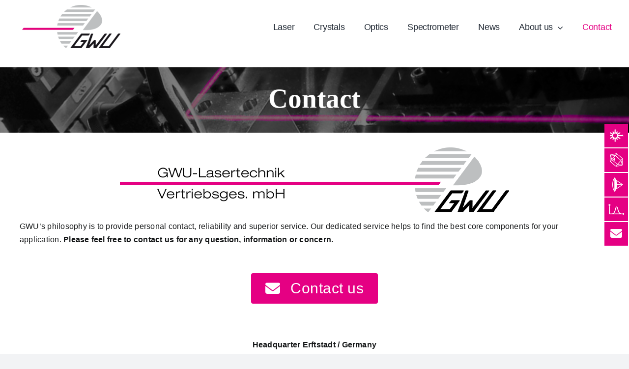

--- FILE ---
content_type: text/html; charset=UTF-8
request_url: https://gwu-lasertechnik.de/contact/
body_size: 105513
content:
<!DOCTYPE html>
<html class="avada-html-layout-wide avada-html-header-position-top avada-is-100-percent-template" lang="en-US" prefix="og: http://ogp.me/ns# fb: http://ogp.me/ns/fb#">
<head>
	<meta http-equiv="X-UA-Compatible" content="IE=edge" />
	<meta http-equiv="Content-Type" content="text/html; charset=utf-8"/>
	<meta name="viewport" content="width=device-width, initial-scale=1" />
	<meta name='robots' content='index, follow, max-image-preview:large, max-snippet:-1, max-video-preview:-1' />

	<!-- This site is optimized with the Yoast SEO plugin v26.8 - https://yoast.com/product/yoast-seo-wordpress/ -->
	<title>Contact us - GWU-Lasertechnik</title>
	<meta name="description" content="Contact us to get more informations about our products | details about your shipping | for any other questions | Feel free to get in contact!" />
	<link rel="canonical" href="https://gwu-lasertechnik.de/contact/" />
	<meta property="og:locale" content="en_US" />
	<meta property="og:type" content="article" />
	<meta property="og:title" content="Contact us - GWU-Lasertechnik" />
	<meta property="og:description" content="Contact us to get more informations about our products | details about your shipping | for any other questions | Feel free to get in contact!" />
	<meta property="og:url" content="https://gwu-lasertechnik.de/contact/" />
	<meta property="og:site_name" content="GWU-Lasertechnik" />
	<meta property="article:modified_time" content="2025-10-21T09:28:34+00:00" />
	<meta name="twitter:card" content="summary_large_image" />
	<meta name="twitter:label1" content="Est. reading time" />
	<meta name="twitter:data1" content="1 minute" />
	<script type="application/ld+json" class="yoast-schema-graph">{"@context":"https://schema.org","@graph":[{"@type":"WebPage","@id":"https://gwu-lasertechnik.de/contact/","url":"https://gwu-lasertechnik.de/contact/","name":"Contact us - GWU-Lasertechnik","isPartOf":{"@id":"https://gwu-lasertechnik.de/#website"},"datePublished":"2021-01-25T17:08:07+00:00","dateModified":"2025-10-21T09:28:34+00:00","description":"Contact us to get more informations about our products | details about your shipping | for any other questions | Feel free to get in contact!","breadcrumb":{"@id":"https://gwu-lasertechnik.de/contact/#breadcrumb"},"inLanguage":"en-US","potentialAction":[{"@type":"ReadAction","target":["https://gwu-lasertechnik.de/contact/"]}]},{"@type":"BreadcrumbList","@id":"https://gwu-lasertechnik.de/contact/#breadcrumb","itemListElement":[{"@type":"ListItem","position":1,"name":"Startseite","item":"https://gwu-lasertechnik.de/"},{"@type":"ListItem","position":2,"name":"Contact"}]},{"@type":"WebSite","@id":"https://gwu-lasertechnik.de/#website","url":"https://gwu-lasertechnik.de/","name":"GWU-Lasertechnik","description":"Since more than 30 years GWU-Lasertechnik are well known experts for crystals, optics and non-linear frequency conversion.","potentialAction":[{"@type":"SearchAction","target":{"@type":"EntryPoint","urlTemplate":"https://gwu-lasertechnik.de/?s={search_term_string}"},"query-input":{"@type":"PropertyValueSpecification","valueRequired":true,"valueName":"search_term_string"}}],"inLanguage":"en-US"}]}</script>
	<!-- / Yoast SEO plugin. -->


<link rel="alternate" type="application/rss+xml" title="GWU-Lasertechnik &raquo; Feed" href="https://gwu-lasertechnik.de/feed/" />
<link rel="alternate" type="application/rss+xml" title="GWU-Lasertechnik &raquo; Comments Feed" href="https://gwu-lasertechnik.de/comments/feed/" />
								<link rel="icon" href="https://gwu-lasertechnik.de/wp-content/uploads/2021/01/cropped-13.10.25-GWU_-Laser-Logo-scaled-1.jpg" type="image/jpeg" />
		
					<!-- Apple Touch Icon -->
						<link rel="apple-touch-icon" sizes="180x180" href="https://gwu-lasertechnik.de/wp-content/uploads/2021/01/cropped-13.10.25-GWU_-Laser-Logo-scaled-1.jpg" type="image/jpeg">
		
					<!-- Android Icon -->
						<link rel="icon" sizes="192x192" href="https://gwu-lasertechnik.de/wp-content/uploads/2021/01/cropped-13.10.25-GWU_-Laser-Logo-scaled-1.jpg" type="image/jpeg">
		
					<!-- MS Edge Icon -->
						<meta name="msapplication-TileImage" content="https://gwu-lasertechnik.de/wp-content/uploads/2021/01/cropped-13.10.25-GWU_-Laser-Logo-scaled-1.jpg" type="image/jpeg">
				<link rel="alternate" title="oEmbed (JSON)" type="application/json+oembed" href="https://gwu-lasertechnik.de/wp-json/oembed/1.0/embed?url=https%3A%2F%2Fgwu-lasertechnik.de%2Fcontact%2F" />
<link rel="alternate" title="oEmbed (XML)" type="text/xml+oembed" href="https://gwu-lasertechnik.de/wp-json/oembed/1.0/embed?url=https%3A%2F%2Fgwu-lasertechnik.de%2Fcontact%2F&#038;format=xml" />
					<meta name="description" content="GWU’s philosophy is to provide personal contact, reliability and superior service. Our dedicated service helps to find the best core components for your application. Please feel free to contact us for any question, information or concern.     
Headquarter Erftstadt / Germany
Bonner Ring 9, 50374 Erftstadt
Phone: +49 – (0)2235 – 955"/>
				
		<meta property="og:locale" content="en_US"/>
		<meta property="og:type" content="article"/>
		<meta property="og:site_name" content="GWU-Lasertechnik"/>
		<meta property="og:title" content="Contact us - GWU-Lasertechnik"/>
				<meta property="og:description" content="GWU’s philosophy is to provide personal contact, reliability and superior service. Our dedicated service helps to find the best core components for your application. Please feel free to contact us for any question, information or concern.     
Headquarter Erftstadt / Germany
Bonner Ring 9, 50374 Erftstadt
Phone: +49 – (0)2235 – 955"/>
				<meta property="og:url" content="https://gwu-lasertechnik.de/contact/"/>
													<meta property="article:modified_time" content="2025-10-21T09:28:34+00:00"/>
											<style id='wp-img-auto-sizes-contain-inline-css' type='text/css'>
img:is([sizes=auto i],[sizes^="auto," i]){contain-intrinsic-size:3000px 1500px}
/*# sourceURL=wp-img-auto-sizes-contain-inline-css */
</style>
<style id='wp-emoji-styles-inline-css' type='text/css'>

	img.wp-smiley, img.emoji {
		display: inline !important;
		border: none !important;
		box-shadow: none !important;
		height: 1em !important;
		width: 1em !important;
		margin: 0 0.07em !important;
		vertical-align: -0.1em !important;
		background: none !important;
		padding: 0 !important;
	}
/*# sourceURL=wp-emoji-styles-inline-css */
</style>
<link rel='stylesheet' id='contact-form-7-css' href='https://gwu-lasertechnik.de/wp-content/plugins/contact-form-7/includes/css/styles.css?ver=6.1.4' type='text/css' media='all' />
<link rel='stylesheet' id='fusion-dynamic-css-css' href='https://gwu-lasertechnik.de/wp-content/uploads/fusion-styles/04aae2a96467a924ba07c52db14bbee8.min.css?ver=3.14.2' type='text/css' media='all' />
<link rel="stylesheet" type="text/css" href="https://gwu-lasertechnik.de/wp-content/plugins/nextend-smart-slider3-pro/Public/SmartSlider3/Application/Frontend/Assets/dist/smartslider.min.css?ver=c397fa89" media="all">
<style data-related="n2-ss-93">div#n2-ss-93 .n2-ss-slider-1{display:grid;box-sizing:border-box;position:relative;background-repeat:repeat;background-position:50% 50%;background-size:cover;background-attachment:scroll;border:0px solid RGBA(62,62,62,1);border-radius:0px;overflow:hidden;}div#n2-ss-93:not(.n2-ss-loaded) .n2-ss-slider-1{background-image:none !important;}div#n2-ss-93 .n2-ss-slider-2{display:grid;place-items:center;position:relative;overflow:hidden;z-index:10;}div#n2-ss-93 .n2-ss-slider-3{position:relative;width:100%;height:100%;z-index:20;display:grid;grid-template-areas:'slide';}div#n2-ss-93 .n2-ss-slider-3 > *{grid-area:slide;}div#n2-ss-93.n2-ss-full-page--constrain-ratio .n2-ss-slider-3{height:auto;}div#n2-ss-93 .n2-ss-slide-backgrounds{position:absolute;left:0;top:0;width:100%;height:100%;}div#n2-ss-93 .n2-ss-slide-backgrounds{z-index:10;}div#n2-ss-93 .n2-ss-slide{display:grid;place-items:center;grid-auto-columns:100%;position:relative;width:100%;height:100%;-webkit-backface-visibility:hidden;z-index:20;}div#n2-ss-93 .n2-ss-slide{perspective:1000px;}div#n2-ss-93 .n2-font-b0c1544ccc95db3ac79fb31d7ba490c3-hover{font-family: 'verdana';color: #ffffff;font-size:312.5%;text-shadow: none;line-height: 1.5;font-weight: normal;font-style: normal;text-decoration: none;text-align: inherit;letter-spacing: normal;word-spacing: normal;text-transform: none;font-weight: 700;}div#n2-ss-93 .n2-style-654fb965c533036469fbf99fa08e4336-heading{background: RGBA(255,255,255,0);opacity:1;padding:0px 0px 0px 0px ;box-shadow: none;border: 0px solid RGBA(0,0,0,1);border-radius:0px;}div#n2-ss-93 .n2-ss-slide-limiter{max-width:1920px;}div#n2-ss-93 .n-uc-sDmctwYAtxDz{padding:10px 10px 10px 10px}div#n2-ss-93 .n-uc-CnueWhUIAtEi-inner{padding:10px 10px 10px 10px;justify-content:center}div#n2-ss-93 .n-uc-CnueWhUIAtEi{align-self:center;}div#n2-ss-93 .n-uc-1px1bR2ZQn1a{--margin-top:-20px;--margin-bottom:-15px;max-width:740px;--ssfont-scale:1.1}@media (min-width: 1200px){div#n2-ss-93 [data-hide-desktopportrait="1"]{display: none !important;}}@media (orientation: landscape) and (max-width: 1199px) and (min-width: 901px),(orientation: portrait) and (max-width: 1199px) and (min-width: 701px){div#n2-ss-93 [data-hide-tabletportrait="1"]{display: none !important;}}@media (orientation: landscape) and (max-width: 900px),(orientation: portrait) and (max-width: 700px){div#n2-ss-93 .n-uc-1px1bR2ZQn1a{--margin-top:0px;--margin-bottom:0px;--ssfont-scale:0.8}div#n2-ss-93 [data-hide-mobileportrait="1"]{display: none !important;}}</style>
<style data-related="n2-ss-173">div#n2-ss-173 .n2-ss-slider-1{display:grid;position:relative;}div#n2-ss-173 .n2-ss-slider-2{display:grid;position:relative;overflow:hidden;padding:0px 0px 0px 0px;border:0px solid RGBA(62,62,62,1);border-radius:0px;background-clip:padding-box;background-repeat:repeat;background-position:50% 50%;background-size:cover;background-attachment:scroll;z-index:1;}div#n2-ss-173:not(.n2-ss-loaded) .n2-ss-slider-2{background-image:none !important;}div#n2-ss-173 .n2-ss-slider-3{display:grid;grid-template-areas:'cover';position:relative;overflow:hidden;z-index:10;}div#n2-ss-173 .n2-ss-slider-3 > *{grid-area:cover;}div#n2-ss-173 .n2-ss-slide-backgrounds,div#n2-ss-173 .n2-ss-slider-3 > .n2-ss-divider{position:relative;}div#n2-ss-173 .n2-ss-slide-backgrounds{z-index:10;}div#n2-ss-173 .n2-ss-slide-backgrounds > *{overflow:hidden;}div#n2-ss-173 .n2-ss-slide-background{transform:translateX(-100000px);}div#n2-ss-173 .n2-ss-slider-4{place-self:center;position:relative;width:100%;height:100%;z-index:20;display:grid;grid-template-areas:'slide';}div#n2-ss-173 .n2-ss-slider-4 > *{grid-area:slide;}div#n2-ss-173.n2-ss-full-page--constrain-ratio .n2-ss-slider-4{height:auto;}div#n2-ss-173 .n2-ss-slide{display:grid;place-items:center;grid-auto-columns:100%;position:relative;z-index:20;-webkit-backface-visibility:hidden;transform:translateX(-100000px);}div#n2-ss-173 .n2-ss-slide{perspective:1000px;}div#n2-ss-173 .n2-ss-slide-active{z-index:21;}.n2-ss-background-animation{position:absolute;top:0;left:0;width:100%;height:100%;z-index:3;}div#n2-ss-173 .n2-font-eaecc5b31e4c91e58d8b8d7f49afb52b-hover{font-family: 'verdana';color: #ffffff;font-size:450%;text-shadow: none;line-height: 1.5;font-weight: normal;font-style: normal;text-decoration: none;text-align: inherit;letter-spacing: normal;word-spacing: normal;text-transform: none;font-weight: 700;}div#n2-ss-173 .n2-font-062fdcdc33f9d5b81922e7113b3b1cc3-paragraph{font-family: 'verdana';color: #ffffff;font-size:156.25%;text-shadow: none;line-height: 1.5;font-weight: normal;font-style: normal;text-decoration: none;text-align: inherit;letter-spacing: normal;word-spacing: normal;text-transform: none;font-weight: 400;}div#n2-ss-173 .n2-font-062fdcdc33f9d5b81922e7113b3b1cc3-paragraph a, div#n2-ss-173 .n2-font-062fdcdc33f9d5b81922e7113b3b1cc3-paragraph a:FOCUS{font-family: 'verdana';color: #1890d7;font-size:100%;text-shadow: none;line-height: 1.5;font-weight: normal;font-style: normal;text-decoration: none;text-align: inherit;letter-spacing: normal;word-spacing: normal;text-transform: none;font-weight: 400;}div#n2-ss-173 .n2-font-062fdcdc33f9d5b81922e7113b3b1cc3-paragraph a:HOVER, div#n2-ss-173 .n2-font-062fdcdc33f9d5b81922e7113b3b1cc3-paragraph a:ACTIVE{font-family: 'verdana';color: #1890d7;font-size:100%;text-shadow: none;line-height: 1.5;font-weight: normal;font-style: normal;text-decoration: none;text-align: inherit;letter-spacing: normal;word-spacing: normal;text-transform: none;font-weight: 400;}div#n2-ss-173 .n2-ss-slide-limiter{max-width:900px;}div#n2-ss-173 .n-uc-aO2eISQj2p7p{padding:10px 10px 10px 10px}div#n2-ss-173 .n-uc-c82LAUd8TbLu-inner{padding:10px 10px 10px 10px;justify-content:center}div#n2-ss-173 .n-uc-c82LAUd8TbLu{align-self:center;}div#n2-ss-173 .n-uc-ibWyxZD3KK8m{--margin-top:-20px}div#n2-ss-173 .n-uc-Jo0WfxrWwYAr{--margin-top:35px;--margin-bottom:35px;max-width:800px}@media (min-width: 1200px){div#n2-ss-173 [data-hide-desktopportrait="1"]{display: none !important;}}@media (orientation: landscape) and (max-width: 1199px) and (min-width: 901px),(orientation: portrait) and (max-width: 1199px) and (min-width: 701px){div#n2-ss-173 .n-uc-ibWyxZD3KK8m{--margin-top:25px;--ssfont-scale:0.7}div#n2-ss-173 .n-uc-Jo0WfxrWwYAr{--margin-top:20px;--margin-bottom:45px;--ssfont-scale:0.9}div#n2-ss-173 [data-hide-tabletportrait="1"]{display: none !important;}}@media (orientation: landscape) and (max-width: 900px),(orientation: portrait) and (max-width: 700px){div#n2-ss-173 .n-uc-ibWyxZD3KK8m{--margin-top:0px;--ssfont-scale:0.6}div#n2-ss-173 .n-uc-Jo0WfxrWwYAr{--margin-top:30px;--margin-bottom:45px;--ssfont-scale:0.7}div#n2-ss-173 [data-hide-mobileportrait="1"]{display: none !important;}}</style>
<script>(function(){this._N2=this._N2||{_r:[],_d:[],r:function(){this._r.push(arguments)},d:function(){this._d.push(arguments)}}}).call(window);!function(e,i,o,r){(i=e.match(/(Chrome|Firefox|Safari)\/(\d+)\./))&&("Chrome"==i[1]?r=+i[2]>=32:"Firefox"==i[1]?r=+i[2]>=65:"Safari"==i[1]&&(o=e.match(/Version\/(\d+)/)||e.match(/(\d+)[0-9_]+like Mac/))&&(r=+o[1]>=14),r&&document.documentElement.classList.add("n2webp"))}(navigator.userAgent);</script><script src="https://gwu-lasertechnik.de/wp-content/plugins/nextend-smart-slider3-pro/Public/SmartSlider3/Application/Frontend/Assets/dist/n2.min.js?ver=c397fa89" defer async></script>
<script src="https://gwu-lasertechnik.de/wp-content/plugins/nextend-smart-slider3-pro/Public/SmartSlider3/Application/Frontend/Assets/dist/smartslider-frontend.min.js?ver=c397fa89" defer async></script>
<script src="https://gwu-lasertechnik.de/wp-content/plugins/nextend-smart-slider3-pro/Public/SmartSlider3/Slider/SliderType/Block/Assets/dist/ss-block.min.js?ver=c397fa89" defer async></script>
<script src="https://gwu-lasertechnik.de/wp-content/plugins/nextend-smart-slider3-pro/Public/SmartSlider3/Slider/SliderType/Simple/Assets/dist/ss-simple.min.js?ver=c397fa89" defer async></script>
<script>_N2.r('documentReady',function(){_N2.r(["documentReady","smartslider-frontend","ss-block"],function(){new _N2.SmartSliderBlock('n2-ss-93',{"admin":false,"background.video.mobile":1,"loadingTime":2000,"callbacks":"","alias":{"id":0,"smoothScroll":0,"slideSwitch":0,"scroll":1},"align":"normal","isDelayed":0,"responsive":{"mediaQueries":{"all":false,"desktopportrait":["(min-width: 1200px)"],"tabletportrait":["(orientation: landscape) and (max-width: 1199px) and (min-width: 901px)","(orientation: portrait) and (max-width: 1199px) and (min-width: 701px)"],"mobileportrait":["(orientation: landscape) and (max-width: 900px)","(orientation: portrait) and (max-width: 700px)"]},"base":{"slideOuterWidth":1920,"slideOuterHeight":200,"sliderWidth":1920,"sliderHeight":200,"slideWidth":1920,"slideHeight":200},"hideOn":{"desktopLandscape":false,"desktopPortrait":false,"tabletLandscape":false,"tabletPortrait":false,"mobileLandscape":false,"mobilePortrait":false},"onResizeEnabled":true,"type":"fullwidth","sliderHeightBasedOn":"real","focusUser":1,"focusEdge":"auto","breakpoints":[{"device":"tabletPortrait","type":"max-screen-width","portraitWidth":1199,"landscapeWidth":1199},{"device":"mobilePortrait","type":"max-screen-width","portraitWidth":700,"landscapeWidth":900}],"enabledDevices":{"desktopLandscape":0,"desktopPortrait":1,"tabletLandscape":0,"tabletPortrait":1,"mobileLandscape":0,"mobilePortrait":1},"sizes":{"desktopPortrait":{"width":1920,"height":200,"max":3000,"min":1200},"tabletPortrait":{"width":701,"height":73,"customHeight":false,"max":1199,"min":701},"mobilePortrait":{"width":320,"height":33,"customHeight":false,"max":900,"min":320}},"overflowHiddenPage":0,"focus":{"offsetTop":"#wpadminbar","offsetBottom":""}},"controls":{"mousewheel":0,"touch":0,"keyboard":0,"blockCarouselInteraction":1},"playWhenVisible":1,"playWhenVisibleAt":0.5,"lazyLoad":0,"lazyLoadNeighbor":0,"blockrightclick":0,"maintainSession":0,"autoplay":{"enabled":0,"start":0,"duration":8000,"autoplayLoop":1,"allowReStart":0,"reverse":0,"pause":{"click":1,"mouse":"enter","mediaStarted":1},"resume":{"click":0,"mouse":0,"mediaEnded":1,"slidechanged":0},"interval":1,"intervalModifier":"loop","intervalSlide":"current"},"perspective":1000,"layerMode":{"playOnce":0,"playFirstLayer":1,"mode":"skippable","inAnimation":"mainInEnd"},"parallax":{"enabled":1,"mobile":0,"is3D":0,"animate":1,"horizontal":"mouse","vertical":"mouse","origin":"slider","scrollmove":"both"},"postBackgroundAnimations":0,"initCallbacks":function(){}})});_N2.r(["documentReady","smartslider-frontend","ss-simple"],function(){new _N2.SmartSliderSimple('n2-ss-173',{"admin":false,"background.video.mobile":1,"loadingTime":2000,"randomize":{"randomize":0,"randomizeFirst":0},"callbacks":"","alias":{"id":0,"smoothScroll":0,"slideSwitch":0,"scroll":1},"align":"normal","isDelayed":0,"responsive":{"mediaQueries":{"all":false,"desktopportrait":["(min-width: 1200px)"],"tabletportrait":["(orientation: landscape) and (max-width: 1199px) and (min-width: 901px)","(orientation: portrait) and (max-width: 1199px) and (min-width: 701px)"],"mobileportrait":["(orientation: landscape) and (max-width: 900px)","(orientation: portrait) and (max-width: 700px)"]},"base":{"slideOuterWidth":900,"slideOuterHeight":350,"sliderWidth":900,"sliderHeight":350,"slideWidth":900,"slideHeight":350},"hideOn":{"desktopLandscape":false,"desktopPortrait":false,"tabletLandscape":false,"tabletPortrait":false,"mobileLandscape":false,"mobilePortrait":false},"onResizeEnabled":true,"type":"fullwidth","sliderHeightBasedOn":"real","focusUser":1,"focusEdge":"auto","breakpoints":[{"device":"tabletPortrait","type":"max-screen-width","portraitWidth":1199,"landscapeWidth":1199},{"device":"mobilePortrait","type":"max-screen-width","portraitWidth":700,"landscapeWidth":900}],"enabledDevices":{"desktopLandscape":0,"desktopPortrait":1,"tabletLandscape":0,"tabletPortrait":1,"mobileLandscape":0,"mobilePortrait":1},"sizes":{"desktopPortrait":{"width":900,"height":350,"max":3000,"min":900},"tabletPortrait":{"width":701,"height":272,"customHeight":false,"max":1199,"min":701},"mobilePortrait":{"width":320,"height":124,"customHeight":false,"max":900,"min":320}},"overflowHiddenPage":0,"focus":{"offsetTop":"#wpadminbar","offsetBottom":""}},"controls":{"mousewheel":0,"touch":0,"keyboard":1,"blockCarouselInteraction":1},"playWhenVisible":1,"playWhenVisibleAt":0.5,"lazyLoad":0,"lazyLoadNeighbor":0,"blockrightclick":0,"maintainSession":0,"autoplay":{"enabled":0,"start":1,"duration":8000,"autoplayLoop":1,"allowReStart":0,"reverse":0,"pause":{"click":1,"mouse":"enter","mediaStarted":1},"resume":{"click":0,"mouse":"leave","mediaEnded":1,"slidechanged":0},"interval":1,"intervalModifier":"loop","intervalSlide":"current"},"perspective":1000,"layerMode":{"playOnce":0,"playFirstLayer":1,"mode":"skippable","inAnimation":"mainInEnd"},"parallax":{"enabled":1,"mobile":0,"is3D":0,"animate":1,"horizontal":"mouse","vertical":"mouse","origin":"slider","scrollmove":"both"},"postBackgroundAnimations":0,"bgAnimations":0,"mainanimation":{"type":"horizontal","duration":800,"delay":0,"ease":"easeOutQuad","shiftedBackgroundAnimation":"auto"},"carousel":1,"initCallbacks":function(){}})})});</script><script type="text/javascript" src="https://gwu-lasertechnik.de/wp-content/plugins/strato-assistant/js/cookies.js?ver=6.9" id="strato-assistant-wp-cookies-js"></script>
<script type="text/javascript" src="https://gwu-lasertechnik.de/wp-includes/js/jquery/jquery.min.js?ver=3.7.1" id="jquery-core-js"></script>
<script type="text/javascript" src="https://gwu-lasertechnik.de/wp-includes/js/jquery/jquery-migrate.min.js?ver=3.4.1" id="jquery-migrate-js"></script>
<link rel="https://api.w.org/" href="https://gwu-lasertechnik.de/wp-json/" /><link rel="alternate" title="JSON" type="application/json" href="https://gwu-lasertechnik.de/wp-json/wp/v2/pages/204" /><link rel="EditURI" type="application/rsd+xml" title="RSD" href="https://gwu-lasertechnik.de/xmlrpc.php?rsd" />
<meta name="generator" content="WordPress 6.9" />
<link rel='shortlink' href='https://gwu-lasertechnik.de/?p=204' />
<link rel="preload" href="https://gwu-lasertechnik.de/wp-content/themes/Avada/includes/lib/assets/fonts/icomoon/awb-icons.woff" as="font" type="font/woff" crossorigin><link rel="preload" href="//gwu-lasertechnik.de/wp-content/themes/Avada/includes/lib/assets/fonts/fontawesome/webfonts/fa-brands-400.woff2" as="font" type="font/woff2" crossorigin><link rel="preload" href="//gwu-lasertechnik.de/wp-content/themes/Avada/includes/lib/assets/fonts/fontawesome/webfonts/fa-regular-400.woff2" as="font" type="font/woff2" crossorigin><link rel="preload" href="//gwu-lasertechnik.de/wp-content/themes/Avada/includes/lib/assets/fonts/fontawesome/webfonts/fa-solid-900.woff2" as="font" type="font/woff2" crossorigin><link rel="preload" href="https://gwu-lasertechnik.de/wp-content/uploads/fusion-icons/GWU-Zwei-v1.0-2/fonts/GWU-Zwei.ttf?gnex2d" as="font" type="font/ttf" crossorigin><style type="text/css" id="css-fb-visibility">@media screen and (max-width: 640px){.fusion-no-small-visibility{display:none !important;}body .sm-text-align-center{text-align:center !important;}body .sm-text-align-left{text-align:left !important;}body .sm-text-align-right{text-align:right !important;}body .sm-text-align-justify{text-align:justify !important;}body .sm-flex-align-center{justify-content:center !important;}body .sm-flex-align-flex-start{justify-content:flex-start !important;}body .sm-flex-align-flex-end{justify-content:flex-end !important;}body .sm-mx-auto{margin-left:auto !important;margin-right:auto !important;}body .sm-ml-auto{margin-left:auto !important;}body .sm-mr-auto{margin-right:auto !important;}body .fusion-absolute-position-small{position:absolute;width:100%;}.awb-sticky.awb-sticky-small{ position: sticky; top: var(--awb-sticky-offset,0); }}@media screen and (min-width: 641px) and (max-width: 1024px){.fusion-no-medium-visibility{display:none !important;}body .md-text-align-center{text-align:center !important;}body .md-text-align-left{text-align:left !important;}body .md-text-align-right{text-align:right !important;}body .md-text-align-justify{text-align:justify !important;}body .md-flex-align-center{justify-content:center !important;}body .md-flex-align-flex-start{justify-content:flex-start !important;}body .md-flex-align-flex-end{justify-content:flex-end !important;}body .md-mx-auto{margin-left:auto !important;margin-right:auto !important;}body .md-ml-auto{margin-left:auto !important;}body .md-mr-auto{margin-right:auto !important;}body .fusion-absolute-position-medium{position:absolute;width:100%;}.awb-sticky.awb-sticky-medium{ position: sticky; top: var(--awb-sticky-offset,0); }}@media screen and (min-width: 1025px){.fusion-no-large-visibility{display:none !important;}body .lg-text-align-center{text-align:center !important;}body .lg-text-align-left{text-align:left !important;}body .lg-text-align-right{text-align:right !important;}body .lg-text-align-justify{text-align:justify !important;}body .lg-flex-align-center{justify-content:center !important;}body .lg-flex-align-flex-start{justify-content:flex-start !important;}body .lg-flex-align-flex-end{justify-content:flex-end !important;}body .lg-mx-auto{margin-left:auto !important;margin-right:auto !important;}body .lg-ml-auto{margin-left:auto !important;}body .lg-mr-auto{margin-right:auto !important;}body .fusion-absolute-position-large{position:absolute;width:100%;}.awb-sticky.awb-sticky-large{ position: sticky; top: var(--awb-sticky-offset,0); }}</style>		<script type="text/javascript">
			var doc = document.documentElement;
			doc.setAttribute( 'data-useragent', navigator.userAgent );
		</script>
		
	<style id='global-styles-inline-css' type='text/css'>
:root{--wp--preset--aspect-ratio--square: 1;--wp--preset--aspect-ratio--4-3: 4/3;--wp--preset--aspect-ratio--3-4: 3/4;--wp--preset--aspect-ratio--3-2: 3/2;--wp--preset--aspect-ratio--2-3: 2/3;--wp--preset--aspect-ratio--16-9: 16/9;--wp--preset--aspect-ratio--9-16: 9/16;--wp--preset--color--black: #000000;--wp--preset--color--cyan-bluish-gray: #abb8c3;--wp--preset--color--white: #ffffff;--wp--preset--color--pale-pink: #f78da7;--wp--preset--color--vivid-red: #cf2e2e;--wp--preset--color--luminous-vivid-orange: #ff6900;--wp--preset--color--luminous-vivid-amber: #fcb900;--wp--preset--color--light-green-cyan: #7bdcb5;--wp--preset--color--vivid-green-cyan: #00d084;--wp--preset--color--pale-cyan-blue: #8ed1fc;--wp--preset--color--vivid-cyan-blue: #0693e3;--wp--preset--color--vivid-purple: #9b51e0;--wp--preset--color--awb-color-1: #ffffff;--wp--preset--color--awb-color-2: #f9f9fb;--wp--preset--color--awb-color-3: #f2f3f5;--wp--preset--color--awb-color-4: #e50083;--wp--preset--color--awb-color-5: #198fd9;--wp--preset--color--awb-color-6: #434549;--wp--preset--color--awb-color-7: #212326;--wp--preset--color--awb-color-8: #141617;--wp--preset--color--awb-color-custom-1: #e50083;--wp--preset--gradient--vivid-cyan-blue-to-vivid-purple: linear-gradient(135deg,rgb(6,147,227) 0%,rgb(155,81,224) 100%);--wp--preset--gradient--light-green-cyan-to-vivid-green-cyan: linear-gradient(135deg,rgb(122,220,180) 0%,rgb(0,208,130) 100%);--wp--preset--gradient--luminous-vivid-amber-to-luminous-vivid-orange: linear-gradient(135deg,rgb(252,185,0) 0%,rgb(255,105,0) 100%);--wp--preset--gradient--luminous-vivid-orange-to-vivid-red: linear-gradient(135deg,rgb(255,105,0) 0%,rgb(207,46,46) 100%);--wp--preset--gradient--very-light-gray-to-cyan-bluish-gray: linear-gradient(135deg,rgb(238,238,238) 0%,rgb(169,184,195) 100%);--wp--preset--gradient--cool-to-warm-spectrum: linear-gradient(135deg,rgb(74,234,220) 0%,rgb(151,120,209) 20%,rgb(207,42,186) 40%,rgb(238,44,130) 60%,rgb(251,105,98) 80%,rgb(254,248,76) 100%);--wp--preset--gradient--blush-light-purple: linear-gradient(135deg,rgb(255,206,236) 0%,rgb(152,150,240) 100%);--wp--preset--gradient--blush-bordeaux: linear-gradient(135deg,rgb(254,205,165) 0%,rgb(254,45,45) 50%,rgb(107,0,62) 100%);--wp--preset--gradient--luminous-dusk: linear-gradient(135deg,rgb(255,203,112) 0%,rgb(199,81,192) 50%,rgb(65,88,208) 100%);--wp--preset--gradient--pale-ocean: linear-gradient(135deg,rgb(255,245,203) 0%,rgb(182,227,212) 50%,rgb(51,167,181) 100%);--wp--preset--gradient--electric-grass: linear-gradient(135deg,rgb(202,248,128) 0%,rgb(113,206,126) 100%);--wp--preset--gradient--midnight: linear-gradient(135deg,rgb(2,3,129) 0%,rgb(40,116,252) 100%);--wp--preset--font-size--small: 12px;--wp--preset--font-size--medium: 20px;--wp--preset--font-size--large: 24px;--wp--preset--font-size--x-large: 42px;--wp--preset--font-size--normal: 16px;--wp--preset--font-size--xlarge: 32px;--wp--preset--font-size--huge: 48px;--wp--preset--spacing--20: 0.44rem;--wp--preset--spacing--30: 0.67rem;--wp--preset--spacing--40: 1rem;--wp--preset--spacing--50: 1.5rem;--wp--preset--spacing--60: 2.25rem;--wp--preset--spacing--70: 3.38rem;--wp--preset--spacing--80: 5.06rem;--wp--preset--shadow--natural: 6px 6px 9px rgba(0, 0, 0, 0.2);--wp--preset--shadow--deep: 12px 12px 50px rgba(0, 0, 0, 0.4);--wp--preset--shadow--sharp: 6px 6px 0px rgba(0, 0, 0, 0.2);--wp--preset--shadow--outlined: 6px 6px 0px -3px rgb(255, 255, 255), 6px 6px rgb(0, 0, 0);--wp--preset--shadow--crisp: 6px 6px 0px rgb(0, 0, 0);}:where(.is-layout-flex){gap: 0.5em;}:where(.is-layout-grid){gap: 0.5em;}body .is-layout-flex{display: flex;}.is-layout-flex{flex-wrap: wrap;align-items: center;}.is-layout-flex > :is(*, div){margin: 0;}body .is-layout-grid{display: grid;}.is-layout-grid > :is(*, div){margin: 0;}:where(.wp-block-columns.is-layout-flex){gap: 2em;}:where(.wp-block-columns.is-layout-grid){gap: 2em;}:where(.wp-block-post-template.is-layout-flex){gap: 1.25em;}:where(.wp-block-post-template.is-layout-grid){gap: 1.25em;}.has-black-color{color: var(--wp--preset--color--black) !important;}.has-cyan-bluish-gray-color{color: var(--wp--preset--color--cyan-bluish-gray) !important;}.has-white-color{color: var(--wp--preset--color--white) !important;}.has-pale-pink-color{color: var(--wp--preset--color--pale-pink) !important;}.has-vivid-red-color{color: var(--wp--preset--color--vivid-red) !important;}.has-luminous-vivid-orange-color{color: var(--wp--preset--color--luminous-vivid-orange) !important;}.has-luminous-vivid-amber-color{color: var(--wp--preset--color--luminous-vivid-amber) !important;}.has-light-green-cyan-color{color: var(--wp--preset--color--light-green-cyan) !important;}.has-vivid-green-cyan-color{color: var(--wp--preset--color--vivid-green-cyan) !important;}.has-pale-cyan-blue-color{color: var(--wp--preset--color--pale-cyan-blue) !important;}.has-vivid-cyan-blue-color{color: var(--wp--preset--color--vivid-cyan-blue) !important;}.has-vivid-purple-color{color: var(--wp--preset--color--vivid-purple) !important;}.has-black-background-color{background-color: var(--wp--preset--color--black) !important;}.has-cyan-bluish-gray-background-color{background-color: var(--wp--preset--color--cyan-bluish-gray) !important;}.has-white-background-color{background-color: var(--wp--preset--color--white) !important;}.has-pale-pink-background-color{background-color: var(--wp--preset--color--pale-pink) !important;}.has-vivid-red-background-color{background-color: var(--wp--preset--color--vivid-red) !important;}.has-luminous-vivid-orange-background-color{background-color: var(--wp--preset--color--luminous-vivid-orange) !important;}.has-luminous-vivid-amber-background-color{background-color: var(--wp--preset--color--luminous-vivid-amber) !important;}.has-light-green-cyan-background-color{background-color: var(--wp--preset--color--light-green-cyan) !important;}.has-vivid-green-cyan-background-color{background-color: var(--wp--preset--color--vivid-green-cyan) !important;}.has-pale-cyan-blue-background-color{background-color: var(--wp--preset--color--pale-cyan-blue) !important;}.has-vivid-cyan-blue-background-color{background-color: var(--wp--preset--color--vivid-cyan-blue) !important;}.has-vivid-purple-background-color{background-color: var(--wp--preset--color--vivid-purple) !important;}.has-black-border-color{border-color: var(--wp--preset--color--black) !important;}.has-cyan-bluish-gray-border-color{border-color: var(--wp--preset--color--cyan-bluish-gray) !important;}.has-white-border-color{border-color: var(--wp--preset--color--white) !important;}.has-pale-pink-border-color{border-color: var(--wp--preset--color--pale-pink) !important;}.has-vivid-red-border-color{border-color: var(--wp--preset--color--vivid-red) !important;}.has-luminous-vivid-orange-border-color{border-color: var(--wp--preset--color--luminous-vivid-orange) !important;}.has-luminous-vivid-amber-border-color{border-color: var(--wp--preset--color--luminous-vivid-amber) !important;}.has-light-green-cyan-border-color{border-color: var(--wp--preset--color--light-green-cyan) !important;}.has-vivid-green-cyan-border-color{border-color: var(--wp--preset--color--vivid-green-cyan) !important;}.has-pale-cyan-blue-border-color{border-color: var(--wp--preset--color--pale-cyan-blue) !important;}.has-vivid-cyan-blue-border-color{border-color: var(--wp--preset--color--vivid-cyan-blue) !important;}.has-vivid-purple-border-color{border-color: var(--wp--preset--color--vivid-purple) !important;}.has-vivid-cyan-blue-to-vivid-purple-gradient-background{background: var(--wp--preset--gradient--vivid-cyan-blue-to-vivid-purple) !important;}.has-light-green-cyan-to-vivid-green-cyan-gradient-background{background: var(--wp--preset--gradient--light-green-cyan-to-vivid-green-cyan) !important;}.has-luminous-vivid-amber-to-luminous-vivid-orange-gradient-background{background: var(--wp--preset--gradient--luminous-vivid-amber-to-luminous-vivid-orange) !important;}.has-luminous-vivid-orange-to-vivid-red-gradient-background{background: var(--wp--preset--gradient--luminous-vivid-orange-to-vivid-red) !important;}.has-very-light-gray-to-cyan-bluish-gray-gradient-background{background: var(--wp--preset--gradient--very-light-gray-to-cyan-bluish-gray) !important;}.has-cool-to-warm-spectrum-gradient-background{background: var(--wp--preset--gradient--cool-to-warm-spectrum) !important;}.has-blush-light-purple-gradient-background{background: var(--wp--preset--gradient--blush-light-purple) !important;}.has-blush-bordeaux-gradient-background{background: var(--wp--preset--gradient--blush-bordeaux) !important;}.has-luminous-dusk-gradient-background{background: var(--wp--preset--gradient--luminous-dusk) !important;}.has-pale-ocean-gradient-background{background: var(--wp--preset--gradient--pale-ocean) !important;}.has-electric-grass-gradient-background{background: var(--wp--preset--gradient--electric-grass) !important;}.has-midnight-gradient-background{background: var(--wp--preset--gradient--midnight) !important;}.has-small-font-size{font-size: var(--wp--preset--font-size--small) !important;}.has-medium-font-size{font-size: var(--wp--preset--font-size--medium) !important;}.has-large-font-size{font-size: var(--wp--preset--font-size--large) !important;}.has-x-large-font-size{font-size: var(--wp--preset--font-size--x-large) !important;}
/*# sourceURL=global-styles-inline-css */
</style>
<style id='wp-block-library-inline-css' type='text/css'>
:root{--wp-block-synced-color:#7a00df;--wp-block-synced-color--rgb:122,0,223;--wp-bound-block-color:var(--wp-block-synced-color);--wp-editor-canvas-background:#ddd;--wp-admin-theme-color:#007cba;--wp-admin-theme-color--rgb:0,124,186;--wp-admin-theme-color-darker-10:#006ba1;--wp-admin-theme-color-darker-10--rgb:0,107,160.5;--wp-admin-theme-color-darker-20:#005a87;--wp-admin-theme-color-darker-20--rgb:0,90,135;--wp-admin-border-width-focus:2px}@media (min-resolution:192dpi){:root{--wp-admin-border-width-focus:1.5px}}.wp-element-button{cursor:pointer}:root .has-very-light-gray-background-color{background-color:#eee}:root .has-very-dark-gray-background-color{background-color:#313131}:root .has-very-light-gray-color{color:#eee}:root .has-very-dark-gray-color{color:#313131}:root .has-vivid-green-cyan-to-vivid-cyan-blue-gradient-background{background:linear-gradient(135deg,#00d084,#0693e3)}:root .has-purple-crush-gradient-background{background:linear-gradient(135deg,#34e2e4,#4721fb 50%,#ab1dfe)}:root .has-hazy-dawn-gradient-background{background:linear-gradient(135deg,#faaca8,#dad0ec)}:root .has-subdued-olive-gradient-background{background:linear-gradient(135deg,#fafae1,#67a671)}:root .has-atomic-cream-gradient-background{background:linear-gradient(135deg,#fdd79a,#004a59)}:root .has-nightshade-gradient-background{background:linear-gradient(135deg,#330968,#31cdcf)}:root .has-midnight-gradient-background{background:linear-gradient(135deg,#020381,#2874fc)}:root{--wp--preset--font-size--normal:16px;--wp--preset--font-size--huge:42px}.has-regular-font-size{font-size:1em}.has-larger-font-size{font-size:2.625em}.has-normal-font-size{font-size:var(--wp--preset--font-size--normal)}.has-huge-font-size{font-size:var(--wp--preset--font-size--huge)}.has-text-align-center{text-align:center}.has-text-align-left{text-align:left}.has-text-align-right{text-align:right}.has-fit-text{white-space:nowrap!important}#end-resizable-editor-section{display:none}.aligncenter{clear:both}.items-justified-left{justify-content:flex-start}.items-justified-center{justify-content:center}.items-justified-right{justify-content:flex-end}.items-justified-space-between{justify-content:space-between}.screen-reader-text{border:0;clip-path:inset(50%);height:1px;margin:-1px;overflow:hidden;padding:0;position:absolute;width:1px;word-wrap:normal!important}.screen-reader-text:focus{background-color:#ddd;clip-path:none;color:#444;display:block;font-size:1em;height:auto;left:5px;line-height:normal;padding:15px 23px 14px;text-decoration:none;top:5px;width:auto;z-index:100000}html :where(.has-border-color){border-style:solid}html :where([style*=border-top-color]){border-top-style:solid}html :where([style*=border-right-color]){border-right-style:solid}html :where([style*=border-bottom-color]){border-bottom-style:solid}html :where([style*=border-left-color]){border-left-style:solid}html :where([style*=border-width]){border-style:solid}html :where([style*=border-top-width]){border-top-style:solid}html :where([style*=border-right-width]){border-right-style:solid}html :where([style*=border-bottom-width]){border-bottom-style:solid}html :where([style*=border-left-width]){border-left-style:solid}html :where(img[class*=wp-image-]){height:auto;max-width:100%}:where(figure){margin:0 0 1em}html :where(.is-position-sticky){--wp-admin--admin-bar--position-offset:var(--wp-admin--admin-bar--height,0px)}@media screen and (max-width:600px){html :where(.is-position-sticky){--wp-admin--admin-bar--position-offset:0px}}
/*wp_block_styles_on_demand_placeholder:697a251e03ebc*/
/*# sourceURL=wp-block-library-inline-css */
</style>
<style id='wp-block-library-theme-inline-css' type='text/css'>
.wp-block-audio :where(figcaption){color:#555;font-size:13px;text-align:center}.is-dark-theme .wp-block-audio :where(figcaption){color:#ffffffa6}.wp-block-audio{margin:0 0 1em}.wp-block-code{border:1px solid #ccc;border-radius:4px;font-family:Menlo,Consolas,monaco,monospace;padding:.8em 1em}.wp-block-embed :where(figcaption){color:#555;font-size:13px;text-align:center}.is-dark-theme .wp-block-embed :where(figcaption){color:#ffffffa6}.wp-block-embed{margin:0 0 1em}.blocks-gallery-caption{color:#555;font-size:13px;text-align:center}.is-dark-theme .blocks-gallery-caption{color:#ffffffa6}:root :where(.wp-block-image figcaption){color:#555;font-size:13px;text-align:center}.is-dark-theme :root :where(.wp-block-image figcaption){color:#ffffffa6}.wp-block-image{margin:0 0 1em}.wp-block-pullquote{border-bottom:4px solid;border-top:4px solid;color:currentColor;margin-bottom:1.75em}.wp-block-pullquote :where(cite),.wp-block-pullquote :where(footer),.wp-block-pullquote__citation{color:currentColor;font-size:.8125em;font-style:normal;text-transform:uppercase}.wp-block-quote{border-left:.25em solid;margin:0 0 1.75em;padding-left:1em}.wp-block-quote cite,.wp-block-quote footer{color:currentColor;font-size:.8125em;font-style:normal;position:relative}.wp-block-quote:where(.has-text-align-right){border-left:none;border-right:.25em solid;padding-left:0;padding-right:1em}.wp-block-quote:where(.has-text-align-center){border:none;padding-left:0}.wp-block-quote.is-large,.wp-block-quote.is-style-large,.wp-block-quote:where(.is-style-plain){border:none}.wp-block-search .wp-block-search__label{font-weight:700}.wp-block-search__button{border:1px solid #ccc;padding:.375em .625em}:where(.wp-block-group.has-background){padding:1.25em 2.375em}.wp-block-separator.has-css-opacity{opacity:.4}.wp-block-separator{border:none;border-bottom:2px solid;margin-left:auto;margin-right:auto}.wp-block-separator.has-alpha-channel-opacity{opacity:1}.wp-block-separator:not(.is-style-wide):not(.is-style-dots){width:100px}.wp-block-separator.has-background:not(.is-style-dots){border-bottom:none;height:1px}.wp-block-separator.has-background:not(.is-style-wide):not(.is-style-dots){height:2px}.wp-block-table{margin:0 0 1em}.wp-block-table td,.wp-block-table th{word-break:normal}.wp-block-table :where(figcaption){color:#555;font-size:13px;text-align:center}.is-dark-theme .wp-block-table :where(figcaption){color:#ffffffa6}.wp-block-video :where(figcaption){color:#555;font-size:13px;text-align:center}.is-dark-theme .wp-block-video :where(figcaption){color:#ffffffa6}.wp-block-video{margin:0 0 1em}:root :where(.wp-block-template-part.has-background){margin-bottom:0;margin-top:0;padding:1.25em 2.375em}
/*# sourceURL=/wp-includes/css/dist/block-library/theme.min.css */
</style>
<style id='classic-theme-styles-inline-css' type='text/css'>
/*! This file is auto-generated */
.wp-block-button__link{color:#fff;background-color:#32373c;border-radius:9999px;box-shadow:none;text-decoration:none;padding:calc(.667em + 2px) calc(1.333em + 2px);font-size:1.125em}.wp-block-file__button{background:#32373c;color:#fff;text-decoration:none}
/*# sourceURL=/wp-includes/css/classic-themes.min.css */
</style>
<link rel='stylesheet' id='float-menu-pro-fontawesome-css' href='https://gwu-lasertechnik.de/wp-content/plugins/float-menu-pro/vendors/fontawesome/css/fontawesome-all.min.css?ver=6.1.2' type='text/css' media='all' />
<link rel='stylesheet' id='float-menu-pro-css' href='https://gwu-lasertechnik.de/wp-content/plugins/float-menu-pro/public/assets/css/style-min.css?ver=5.2' type='text/css' media='all' />
<style id='float-menu-pro-inline-css' type='text/css'>
.float-menu-2 { --fm-icon-size: 24px; --fm-label-size: 15px; --fm-border-radius: 50%; --fm-color: #E86E2C; --fm-background: #1b094f; --fm-z-index: 9999; }@media only screen and (max-width: 1000px){.float-menu-2 { --fm-icon-size: 24px; --fm-label-size: 15px; }}.fm-item-2-0 { --fm-color: #ffffff; --fm-background: rgb(229,0,131); --fm-label-font: inherit; --fm-label-font-style: normal; --fm-label-weight: normal; --fm-text-font: inherit; --fm-text-size: 16px; --fm-text-weight: normal; }.fm-item-2-0:hover { --fm-hover-color: #ffffff; --fm-hover-background: rgb(229,0,131); }.fm-item-2-1 { --fm-color: #ffffff; --fm-background: rgb(229,0,131); --fm-label-font: inherit; --fm-label-font-style: normal; --fm-label-weight: normal; --fm-text-font: inherit; --fm-text-size: 16px; --fm-text-weight: normal; }.fm-item-2-1:hover { --fm-hover-color: rgb(255,255,255); --fm-hover-background: rgb(229,0,131); }.fm-item-2-2 { --fm-color: #ffffff; --fm-background: rgb(229,0,131); --fm-label-font: inherit; --fm-label-font-style: normal; --fm-label-weight: normal; --fm-text-font: inherit; --fm-text-size: 16px; --fm-text-weight: normal; }.fm-item-2-2:hover { --fm-hover-color: #ffffff; --fm-hover-background: rgb(229,0,131); }.fm-item-2-3 { --fm-color: #ffffff; --fm-background: rgb(229,0,131); --fm-label-font: inherit; --fm-label-font-style: normal; --fm-label-weight: normal; --fm-text-font: inherit; --fm-text-size: 16px; --fm-text-weight: normal; }.fm-item-2-3:hover { --fm-hover-color: #ffffff; --fm-hover-background: rgb(229,0,131); }.fm-item-2-4 { --fm-color: #ffffff; --fm-background: rgb(229,0,131); --fm-label-font: inherit; --fm-label-font-style: normal; --fm-label-weight: normal; --fm-text-font: inherit; --fm-text-size: 16px; --fm-text-weight: normal; }.fm-item-2-4:hover { --fm-hover-color: #ffffff; --fm-hover-background: rgb(229,0,131); } @media only screen and (max-width: 1000px){ .float-menu-2 { display:none; } }
.float-menu-3 { --fm-icon-size: 24px; --fm-label-size: 15px; --fm-border-radius: 50%; --fm-color: #E86E2C; --fm-background: #1b094f; --fm-z-index: 9999; }@media only screen and (max-width: 480px){.float-menu-3 { --fm-icon-size: 24px; --fm-label-size: 15px; }}
/*# sourceURL=float-menu-pro-inline-css */
</style>
</head>

<body class="wp-singular page-template page-template-100-width page-template-100-width-php page page-id-204 wp-theme-Avada awb-no-sidebars fusion-image-hovers fusion-pagination-sizing fusion-button_type-flat fusion-button_span-no fusion-button_gradient-linear avada-image-rollover-circle-yes avada-image-rollover-yes avada-image-rollover-direction-left fusion-body ltr fusion-sticky-header no-tablet-sticky-header no-mobile-sticky-header no-mobile-slidingbar no-mobile-totop fusion-disable-outline fusion-sub-menu-fade mobile-logo-pos-left layout-wide-mode avada-has-boxed-modal-shadow-none layout-scroll-offset-full avada-has-zero-margin-offset-top fusion-top-header menu-text-align-center mobile-menu-design-classic fusion-show-pagination-text fusion-header-layout-v3 avada-responsive avada-footer-fx-none avada-menu-highlight-style-bar fusion-search-form-clean fusion-main-menu-search-overlay fusion-avatar-circle avada-dropdown-styles avada-blog-layout-large avada-blog-archive-layout-large avada-header-shadow-no avada-menu-icon-position-left avada-has-megamenu-shadow avada-has-mobile-menu-search avada-has-main-nav-search-icon avada-has-breadcrumb-mobile-hidden avada-has-titlebar-hide avada-header-border-color-full-transparent avada-has-pagination-width_height avada-flyout-menu-direction-fade avada-ec-views-v1" data-awb-post-id="204">
		<a class="skip-link screen-reader-text" href="#content">Skip to content</a>

	<div id="boxed-wrapper">
		
		<div id="wrapper" class="fusion-wrapper">
			<div id="home" style="position:relative;top:-1px;"></div>
												<div class="fusion-tb-header"><div class="fusion-fullwidth fullwidth-box fusion-builder-row-1 fusion-flex-container has-pattern-background has-mask-background nonhundred-percent-fullwidth non-hundred-percent-height-scrolling fusion-no-small-visibility fusion-no-medium-visibility fusion-sticky-container" style="--awb-border-radius-top-left:0px;--awb-border-radius-top-right:0px;--awb-border-radius-bottom-right:0px;--awb-border-radius-bottom-left:0px;--awb-padding-top:10px;--awb-padding-right:20px;--awb-sticky-background-color:#ffffff !important;--awb-flex-wrap:wrap;" data-transition-offset="0" data-scroll-offset="0" data-sticky-small-visibility="1" data-sticky-medium-visibility="1" data-sticky-large-visibility="1" ><div class="fusion-builder-row fusion-row fusion-flex-align-items-flex-start fusion-flex-justify-content-space-between fusion-flex-content-wrap" style="max-width:1248px;margin-left: calc(-4% / 2 );margin-right: calc(-4% / 2 );"><div class="fusion-layout-column fusion_builder_column fusion-builder-column-0 fusion_builder_column_1_3 1_3 fusion-flex-column fusion-no-small-visibility fusion-no-medium-visibility" style="--awb-bg-size:cover;--awb-width-large:33.333333333333%;--awb-margin-top-large:0px;--awb-spacing-right-large:5.76%;--awb-margin-bottom-large:20px;--awb-spacing-left-large:5.76%;--awb-width-medium:33.333333333333%;--awb-order-medium:0;--awb-spacing-right-medium:5.76%;--awb-spacing-left-medium:5.76%;--awb-width-small:100%;--awb-order-small:0;--awb-spacing-right-small:1.92%;--awb-spacing-left-small:1.92%;" data-scroll-devices="small-visibility,medium-visibility,large-visibility"><div class="fusion-column-wrapper fusion-column-has-shadow fusion-flex-justify-content-flex-start fusion-content-layout-column"><div class="fusion-image-element fusion-no-small-visibility fusion-no-medium-visibility" style="--awb-max-width:200px;--awb-caption-title-font-family:var(--h2_typography-font-family);--awb-caption-title-font-weight:var(--h2_typography-font-weight);--awb-caption-title-font-style:var(--h2_typography-font-style);--awb-caption-title-size:var(--h2_typography-font-size);--awb-caption-title-transform:var(--h2_typography-text-transform);--awb-caption-title-line-height:var(--h2_typography-line-height);--awb-caption-title-letter-spacing:var(--h2_typography-letter-spacing);"><span class=" fusion-imageframe imageframe-none imageframe-1 hover-type-none"><a class="fusion-no-lightbox" href="https://gwu-lasertechnik.de" target="_self" aria-label="131025_GWU__Laser_Logo-removebg-preview"><img decoding="async" width="300" height="132" alt="GWU Logo" src="https://gwu-lasertechnik.de/wp-content/uploads/slider2/131025_GWU__Laser_Logo-removebg-preview-300x132.png" class="img-responsive wp-image-2997" srcset="https://gwu-lasertechnik.de/wp-content/uploads/slider2/131025_GWU__Laser_Logo-removebg-preview-300x132.png 300w, https://gwu-lasertechnik.de/wp-content/uploads/slider2/131025_GWU__Laser_Logo-removebg-preview.png 752w" sizes="(max-width: 300px) 100vw, 300px" /></a></span></div></div></div><div class="fusion-layout-column fusion_builder_column fusion-builder-column-1 fusion_builder_column_2_3 2_3 fusion-flex-column fusion-no-small-visibility fusion-no-medium-visibility" style="--awb-bg-size:cover;--awb-width-large:66.666666666667%;--awb-margin-top-large:0px;--awb-spacing-right-large:2.88%;--awb-margin-bottom-large:20px;--awb-spacing-left-large:2.88%;--awb-width-medium:66.666666666667%;--awb-order-medium:0;--awb-spacing-right-medium:2.88%;--awb-spacing-left-medium:2.88%;--awb-width-small:100%;--awb-order-small:0;--awb-spacing-right-small:1.92%;--awb-spacing-left-small:1.92%;" data-scroll-devices="small-visibility,medium-visibility,large-visibility"><div class="fusion-column-wrapper fusion-column-has-shadow fusion-flex-justify-content-flex-start fusion-content-layout-column"><nav class="awb-menu awb-menu_row awb-menu_em-hover mobile-mode-collapse-to-button awb-menu_icons-right awb-menu_dc-yes mobile-trigger-fullwidth-off awb-menu_mobile-toggle awb-menu_indent-left mobile-size-full-absolute loading mega-menu-loading awb-menu_desktop awb-menu_dropdown awb-menu_expand-center awb-menu_transition-slide_up fusion-no-small-visibility fusion-no-medium-visibility" style="--awb-font-size:18px;--awb-line-height:var(--awb-typography1-line-height);--awb-margin-top:35px;--awb-text-transform:none;--awb-gap:5%;--awb-align-items:flex-start;--awb-justify-content:flex-end;--awb-border-color:#ffffff;--awb-border-bottom:-5px;--awb-letter-spacing:var(--awb-typography1-letter-spacing);--awb-active-color:#e50083;--awb-submenu-bg:var(--awb-color1);--awb-submenu-sep-color:var(--awb-color3);--awb-submenu-items-padding-top:10px;--awb-submenu-border-radius-top-left:1px;--awb-submenu-border-radius-top-right:1px;--awb-submenu-border-radius-bottom-right:1px;--awb-submenu-border-radius-bottom-left:1px;--awb-submenu-active-color:#e50083;--awb-submenu-font-size:16px;--awb-submenu-text-transform:none;--awb-submenu-line-height:1.2;--awb-submenu-max-width:200px;--awb-icons-size:18;--awb-icons-color:#e50083;--awb-main-justify-content:flex-start;--awb-sub-justify-content:flex-start;--awb-justify-title:flex-start;--awb-thumbnail-size-width:50px;--awb-thumbnail-size-height:auto;--awb-mobile-justify:flex-start;--awb-mobile-caret-left:auto;--awb-mobile-caret-right:0;--awb-fusion-font-family-typography:Verdana, Geneva, sans-serif;--awb-fusion-font-style-typography:normal;--awb-fusion-font-weight-typography:400;--awb-fusion-font-family-submenu-typography:Verdana, Geneva, sans-serif;--awb-fusion-font-style-submenu-typography:italic;--awb-fusion-font-weight-submenu-typography:400;--awb-fusion-font-family-mobile-typography:inherit;--awb-fusion-font-style-mobile-typography:normal;--awb-fusion-font-weight-mobile-typography:400;" aria-label="Primary menu" data-breakpoint="1024" data-count="0" data-transition-type="bottom-vertical" data-transition-time="300" data-expand="center"><button type="button" class="awb-menu__m-toggle awb-menu__m-toggle_no-text" aria-expanded="false" aria-controls="menu-primary-menu"><span class="awb-menu__m-toggle-inner"><span class="collapsed-nav-text"><span class="screen-reader-text">Toggle Navigation</span></span><span class="awb-menu__m-collapse-icon awb-menu__m-collapse-icon_no-text"><span class="awb-menu__m-collapse-icon-open awb-menu__m-collapse-icon-open_no-text fa-bars fas"></span><span class="awb-menu__m-collapse-icon-close awb-menu__m-collapse-icon-close_no-text fa-times fas"></span></span></span></button><ul id="menu-primary-menu" class="fusion-menu awb-menu__main-ul awb-menu__main-ul_row"><li  id="menu-item-5849"  class="menu-item menu-item-type-post_type menu-item-object-page menu-item-5849 awb-menu__li awb-menu__main-li awb-menu__main-li_regular"  data-item-id="5849"><span class="awb-menu__main-background-default awb-menu__main-background-default_bottom-vertical"></span><span class="awb-menu__main-background-active awb-menu__main-background-active_bottom-vertical"></span><a  href="https://gwu-lasertechnik.de/laser-products/" class="awb-menu__main-a awb-menu__main-a_regular"><span class="menu-text">Laser</span></a></li><li  id="menu-item-5963"  class="menu-item menu-item-type-post_type menu-item-object-page menu-item-5963 awb-menu__li awb-menu__main-li awb-menu__main-li_regular"  data-item-id="5963"><span class="awb-menu__main-background-default awb-menu__main-background-default_bottom-vertical"></span><span class="awb-menu__main-background-active awb-menu__main-background-active_bottom-vertical"></span><a  href="https://gwu-lasertechnik.de/crystals/" class="awb-menu__main-a awb-menu__main-a_regular"><span class="menu-text">Crystals</span></a></li><li  id="menu-item-5959"  class="menu-item menu-item-type-post_type menu-item-object-page menu-item-5959 awb-menu__li awb-menu__main-li awb-menu__main-li_regular"  data-item-id="5959"><span class="awb-menu__main-background-default awb-menu__main-background-default_bottom-vertical"></span><span class="awb-menu__main-background-active awb-menu__main-background-active_bottom-vertical"></span><a  href="https://gwu-lasertechnik.de/laser-optics/" class="awb-menu__main-a awb-menu__main-a_regular"><span class="menu-text">Optics</span></a></li><li  id="menu-item-5961"  class="menu-item menu-item-type-post_type menu-item-object-page menu-item-5961 awb-menu__li awb-menu__main-li awb-menu__main-li_regular"  data-item-id="5961"><span class="awb-menu__main-background-default awb-menu__main-background-default_bottom-vertical"></span><span class="awb-menu__main-background-active awb-menu__main-background-active_bottom-vertical"></span><a  href="https://gwu-lasertechnik.de/spectrometer/" class="awb-menu__main-a awb-menu__main-a_regular"><span class="menu-text">Spectrometer</span></a></li><li  id="menu-item-211"  class="menu-item menu-item-type-post_type menu-item-object-page menu-item-211 awb-menu__li awb-menu__main-li awb-menu__main-li_regular"  data-item-id="211"><span class="awb-menu__main-background-default awb-menu__main-background-default_bottom-vertical"></span><span class="awb-menu__main-background-active awb-menu__main-background-active_bottom-vertical"></span><a  href="https://gwu-lasertechnik.de/news/" class="awb-menu__main-a awb-menu__main-a_regular"><span class="menu-text">News</span></a></li><li  id="menu-item-209"  class="menu-item menu-item-type-post_type menu-item-object-page menu-item-has-children menu-item-209 awb-menu__li awb-menu__main-li awb-menu__main-li_regular"  data-item-id="209"><span class="awb-menu__main-background-default awb-menu__main-background-default_bottom-vertical"></span><span class="awb-menu__main-background-active awb-menu__main-background-active_bottom-vertical"></span><a  href="https://gwu-lasertechnik.de/about-us/" class="awb-menu__main-a awb-menu__main-a_regular"><span class="menu-text">About us</span><span class="awb-menu__open-nav-submenu-hover"></span></a><button type="button" aria-label="Open submenu of About us" aria-expanded="false" class="awb-menu__open-nav-submenu_mobile awb-menu__open-nav-submenu_main"></button><ul class="awb-menu__sub-ul awb-menu__sub-ul_main"><li  id="menu-item-5960"  class="menu-item menu-item-type-post_type menu-item-object-page menu-item-5960 awb-menu__li awb-menu__sub-li" ><a  href="https://gwu-lasertechnik.de/our-partners/" class="awb-menu__sub-a"><span>Our Partners</span></a></li><li  id="menu-item-5074"  class="menu-item menu-item-type-post_type menu-item-object-page menu-item-5074 awb-menu__li awb-menu__sub-li" ><a  href="https://gwu-lasertechnik.de/history/" class="awb-menu__sub-a"><span>History</span></a></li></ul></li><li  id="menu-item-210"  class="menu-item menu-item-type-post_type menu-item-object-page current-menu-item page_item page-item-204 current_page_item menu-item-210 awb-menu__li awb-menu__main-li awb-menu__main-li_regular"  data-item-id="210"><span class="awb-menu__main-background-default awb-menu__main-background-default_bottom-vertical"></span><span class="awb-menu__main-background-active awb-menu__main-background-active_bottom-vertical"></span><a  href="https://gwu-lasertechnik.de/contact/" class="awb-menu__main-a awb-menu__main-a_regular" aria-current="page"><span class="menu-text">Contact</span></a></li></ul></nav></div></div></div></div><div class="fusion-fullwidth fullwidth-box fusion-builder-row-2 fusion-flex-container has-pattern-background has-mask-background hundred-percent-fullwidth non-hundred-percent-height-scrolling fusion-no-large-visibility fusion-sticky-container" style="--awb-border-radius-top-left:0px;--awb-border-radius-top-right:0px;--awb-border-radius-bottom-right:0px;--awb-border-radius-bottom-left:0px;--awb-padding-top:10px;--awb-padding-right:0px;--awb-margin-top:0px;--awb-background-color:var(--awb-color1);--awb-sticky-background-color:#ffffff !important;--awb-flex-wrap:wrap;" data-transition-offset="0" data-scroll-offset="0" data-sticky-small-visibility="1" data-sticky-medium-visibility="1" data-sticky-large-visibility="1" ><div class="fusion-builder-row fusion-row fusion-flex-align-items-center fusion-flex-justify-content-space-around fusion-flex-content-wrap" style="width:104% !important;max-width:104% !important;margin-left: calc(-4% / 2 );margin-right: calc(-4% / 2 );"><div class="fusion-layout-column fusion_builder_column fusion-builder-column-2 fusion_builder_column_4_5 4_5 fusion-flex-column" style="--awb-bg-size:cover;--awb-width-large:80%;--awb-margin-top-large:0px;--awb-spacing-right-large:2.4%;--awb-margin-bottom-large:20px;--awb-spacing-left-large:2.4%;--awb-width-medium:80%;--awb-order-medium:0;--awb-spacing-right-medium:2.4%;--awb-spacing-left-medium:2.4%;--awb-width-small:50%;--awb-order-small:0;--awb-spacing-right-small:3.84%;--awb-spacing-left-small:3.84%;" data-scroll-devices="small-visibility,medium-visibility,large-visibility"><div class="fusion-column-wrapper fusion-column-has-shadow fusion-flex-justify-content-flex-start fusion-content-layout-column"><div class="fusion-image-element fusion-no-large-visibility" style="text-align:left;--awb-max-width:150px;--awb-caption-title-font-family:var(--h2_typography-font-family);--awb-caption-title-font-weight:var(--h2_typography-font-weight);--awb-caption-title-font-style:var(--h2_typography-font-style);--awb-caption-title-size:var(--h2_typography-font-size);--awb-caption-title-transform:var(--h2_typography-text-transform);--awb-caption-title-line-height:var(--h2_typography-line-height);--awb-caption-title-letter-spacing:var(--h2_typography-letter-spacing);"><span class=" fusion-imageframe imageframe-none imageframe-2 hover-type-none"><a class="fusion-no-lightbox" href="https://gwu-lasertechnik.de/" target="_self" aria-label="131025_GWU__Laser_Logo-removebg-preview"><img decoding="async" width="300" height="132" alt="GWU Logo" src="https://gwu-lasertechnik.de/wp-content/uploads/slider2/131025_GWU__Laser_Logo-removebg-preview-300x132.png" class="img-responsive wp-image-2997" srcset="https://gwu-lasertechnik.de/wp-content/uploads/slider2/131025_GWU__Laser_Logo-removebg-preview-300x132.png 300w, https://gwu-lasertechnik.de/wp-content/uploads/slider2/131025_GWU__Laser_Logo-removebg-preview.png 752w" sizes="(max-width: 300px) 100vw, 300px" /></a></span></div></div></div><div class="fusion-layout-column fusion_builder_column fusion-builder-column-3 fusion_builder_column_1_5 1_5 fusion-flex-column fusion-no-large-visibility" style="--awb-bg-color:var(--awb-color1);--awb-bg-color-hover:var(--awb-color1);--awb-bg-size:cover;--awb-width-large:20%;--awb-margin-top-large:0px;--awb-spacing-right-large:9.6%;--awb-margin-bottom-large:20px;--awb-spacing-left-large:9.6%;--awb-width-medium:20%;--awb-order-medium:0;--awb-spacing-right-medium:9.6%;--awb-spacing-left-medium:9.6%;--awb-width-small:50%;--awb-order-small:0;--awb-spacing-right-small:3.84%;--awb-spacing-left-small:3.84%;" data-scroll-devices="small-visibility,medium-visibility,large-visibility"><div class="fusion-column-wrapper fusion-column-has-shadow fusion-flex-justify-content-center fusion-content-layout-column"><nav class="awb-menu awb-menu_row awb-menu_em-hover mobile-mode-collapse-to-button awb-menu_icons-left awb-menu_dc-yes mobile-trigger-fullwidth-off awb-menu_mobile-accordion awb-menu_indent-left mobile-size-full-absolute loading mega-menu-loading awb-menu_desktop awb-menu_arrows-sub awb-menu_dropdown awb-menu_expand-right awb-menu_transition-fade fusion-no-large-visibility" style="--awb-transition-time:200;--awb-align-items:center;--awb-items-padding-right:20px;--awb-main-justify-content:flex-start;--awb-mobile-nav-button-align-hor:flex-end;--awb-mobile-color:#000000;--awb-mobile-nav-items-height:40;--awb-mobile-trigger-font-size:30px;--awb-mobile-trigger-background-color:var(--awb-color1);--awb-mobile-font-size:20px;--awb-mobile-text-transform:none;--awb-mobile-line-height:1.1;--awb-mobile-letter-spacing:0px;--awb-mobile-justify:flex-start;--awb-mobile-caret-left:auto;--awb-mobile-caret-right:0;--awb-fusion-font-family-typography:Verdana, Geneva, sans-serif;--awb-fusion-font-style-typography:normal;--awb-fusion-font-weight-typography:400;--awb-fusion-font-family-submenu-typography:Verdana, Geneva, sans-serif;--awb-fusion-font-style-submenu-typography:normal;--awb-fusion-font-weight-submenu-typography:400;--awb-fusion-font-family-mobile-typography:Verdana, Geneva, sans-serif;--awb-fusion-font-style-mobile-typography:normal;--awb-fusion-font-weight-mobile-typography:400;" aria-label="Primary menu" data-breakpoint="1024" data-count="1" data-transition-type="fade" data-transition-time="200" data-expand="right"><button type="button" class="awb-menu__m-toggle awb-menu__m-toggle_no-text" aria-expanded="false" aria-controls="menu-primary-menu"><span class="awb-menu__m-toggle-inner"><span class="collapsed-nav-text"><span class="screen-reader-text">Toggle Navigation</span></span><span class="awb-menu__m-collapse-icon awb-menu__m-collapse-icon_no-text"><span class="awb-menu__m-collapse-icon-open awb-menu__m-collapse-icon-open_no-text fa-bars fas"></span><span class="awb-menu__m-collapse-icon-close awb-menu__m-collapse-icon-close_no-text fa-times fas"></span></span></span></button><ul id="menu-primary-menu-1" class="fusion-menu awb-menu__main-ul awb-menu__main-ul_row"><li   class="menu-item menu-item-type-post_type menu-item-object-page menu-item-5849 awb-menu__li awb-menu__main-li awb-menu__main-li_regular"  data-item-id="5849"><span class="awb-menu__main-background-default awb-menu__main-background-default_fade"></span><span class="awb-menu__main-background-active awb-menu__main-background-active_fade"></span><a  href="https://gwu-lasertechnik.de/laser-products/" class="awb-menu__main-a awb-menu__main-a_regular"><span class="menu-text">Laser</span></a></li><li   class="menu-item menu-item-type-post_type menu-item-object-page menu-item-5963 awb-menu__li awb-menu__main-li awb-menu__main-li_regular"  data-item-id="5963"><span class="awb-menu__main-background-default awb-menu__main-background-default_fade"></span><span class="awb-menu__main-background-active awb-menu__main-background-active_fade"></span><a  href="https://gwu-lasertechnik.de/crystals/" class="awb-menu__main-a awb-menu__main-a_regular"><span class="menu-text">Crystals</span></a></li><li   class="menu-item menu-item-type-post_type menu-item-object-page menu-item-5959 awb-menu__li awb-menu__main-li awb-menu__main-li_regular"  data-item-id="5959"><span class="awb-menu__main-background-default awb-menu__main-background-default_fade"></span><span class="awb-menu__main-background-active awb-menu__main-background-active_fade"></span><a  href="https://gwu-lasertechnik.de/laser-optics/" class="awb-menu__main-a awb-menu__main-a_regular"><span class="menu-text">Optics</span></a></li><li   class="menu-item menu-item-type-post_type menu-item-object-page menu-item-5961 awb-menu__li awb-menu__main-li awb-menu__main-li_regular"  data-item-id="5961"><span class="awb-menu__main-background-default awb-menu__main-background-default_fade"></span><span class="awb-menu__main-background-active awb-menu__main-background-active_fade"></span><a  href="https://gwu-lasertechnik.de/spectrometer/" class="awb-menu__main-a awb-menu__main-a_regular"><span class="menu-text">Spectrometer</span></a></li><li   class="menu-item menu-item-type-post_type menu-item-object-page menu-item-211 awb-menu__li awb-menu__main-li awb-menu__main-li_regular"  data-item-id="211"><span class="awb-menu__main-background-default awb-menu__main-background-default_fade"></span><span class="awb-menu__main-background-active awb-menu__main-background-active_fade"></span><a  href="https://gwu-lasertechnik.de/news/" class="awb-menu__main-a awb-menu__main-a_regular"><span class="menu-text">News</span></a></li><li   class="menu-item menu-item-type-post_type menu-item-object-page menu-item-has-children menu-item-209 awb-menu__li awb-menu__main-li awb-menu__main-li_regular awb-menu__main-li_with-sub-arrow awb-menu__main-li_with-arrow"  data-item-id="209"><span class="awb-menu__main-background-default awb-menu__main-background-default_fade"></span><span class="awb-menu__main-background-active awb-menu__main-background-active_fade"></span><a  href="https://gwu-lasertechnik.de/about-us/" class="awb-menu__main-a awb-menu__main-a_regular"><span class="menu-text">About us</span><span class="awb-menu__open-nav-submenu-hover"></span></a><button type="button" aria-label="Open submenu of About us" aria-expanded="false" class="awb-menu__open-nav-submenu_mobile awb-menu__open-nav-submenu_main"></button><span class="awb-menu__sub-arrow"></span><ul class="awb-menu__sub-ul awb-menu__sub-ul_main"><li   class="menu-item menu-item-type-post_type menu-item-object-page menu-item-5960 awb-menu__li awb-menu__sub-li" ><a  href="https://gwu-lasertechnik.de/our-partners/" class="awb-menu__sub-a"><span>Our Partners</span></a></li><li   class="menu-item menu-item-type-post_type menu-item-object-page menu-item-5074 awb-menu__li awb-menu__sub-li" ><a  href="https://gwu-lasertechnik.de/history/" class="awb-menu__sub-a"><span>History</span></a></li></ul></li><li   class="menu-item menu-item-type-post_type menu-item-object-page current-menu-item page_item page-item-204 current_page_item menu-item-210 awb-menu__li awb-menu__main-li awb-menu__main-li_regular"  data-item-id="210"><span class="awb-menu__main-background-default awb-menu__main-background-default_fade"></span><span class="awb-menu__main-background-active awb-menu__main-background-active_fade"></span><a  href="https://gwu-lasertechnik.de/contact/" class="awb-menu__main-a awb-menu__main-a_regular" aria-current="page"><span class="menu-text">Contact</span></a></li></ul></nav></div></div></div></div>
</div>		<div id="sliders-container" class="fusion-slider-visibility">
					</div>
											
			
						<main id="main" class="clearfix width-100">
				<div class="fusion-row" style="max-width:100%;">
<section id="content" class="full-width">
					<div id="post-204" class="post-204 page type-page status-publish hentry">
			<span class="entry-title rich-snippet-hidden">Contact</span><span class="updated rich-snippet-hidden">2025-10-21T09:28:34+00:00</span>						<div class="post-content">
				<div class="fusion-fullwidth fullwidth-box fusion-builder-row-3 fusion-flex-container nonhundred-percent-fullwidth non-hundred-percent-height-scrolling" style="--awb-border-radius-top-left:0px;--awb-border-radius-top-right:0px;--awb-border-radius-bottom-right:0px;--awb-border-radius-bottom-left:0px;--awb-flex-wrap:wrap;" ><div class="fusion-builder-row fusion-row fusion-flex-align-items-flex-start fusion-flex-content-wrap" style="max-width:1248px;margin-left: calc(-4% / 2 );margin-right: calc(-4% / 2 );"><div class="fusion-layout-column fusion_builder_column fusion-builder-column-4 fusion_builder_column_1_1 1_1 fusion-flex-column" style="--awb-bg-size:cover;--awb-width-large:100%;--awb-margin-top-large:0px;--awb-spacing-right-large:1.92%;--awb-margin-bottom-large:0px;--awb-spacing-left-large:1.92%;--awb-width-medium:100%;--awb-spacing-right-medium:1.92%;--awb-spacing-left-medium:1.92%;--awb-width-small:100%;--awb-spacing-right-small:1.92%;--awb-spacing-left-small:1.92%;"><div class="fusion-column-wrapper fusion-flex-justify-content-flex-start fusion-content-layout-column"><div class="n2_clear"><ss3-force-full-width data-overflow-x="body" data-horizontal-selector="body"><div class="n2-section-smartslider fitvidsignore  n2_clear" data-ssid="93"><div id="n2-ss-93-align" class="n2-ss-align"><div class="n2-padding"><div id="n2-ss-93" data-creator="Smart Slider 3" data-responsive="fullwidth" class="n2-ss-slider n2-ow n2-has-hover n2notransition  ">
        <div class="n2-ss-slider-1 n2-ow">
            <div class="n2-ss-slider-2 n2-ow">
                <div class="n2-ss-slide-backgrounds n2-ow-all"><div class="n2-ss-slide-background" data-public-id="1" data-mode="fill"><div class="n2-ss-slide-background-image" data-blur="0" data-opacity="50" data-x="51" data-y="61" data-alt="" data-title="" style="opacity:0.5;--ss-o-pos-x:51%;--ss-o-pos-y:61%"><picture class="skip-lazy" data-skip-lazy="1"><img decoding="async" src="//gwu-lasertechnik.de/wp-content/uploads/2022/08/Zeichenflache-1.jpg" alt="" title="" loading="lazy" class="skip-lazy" data-skip-lazy="1"></picture></div><div data-color="RGBA(0,0,0,1)" style="background-color: RGBA(0,0,0,1);" class="n2-ss-slide-background-color"></div></div></div>                <div class="n2-ss-slider-3 n2-ow">
                    <svg xmlns="http://www.w3.org/2000/svg" viewBox="0 0 1920 200" data-related-device="desktopPortrait" class="n2-ow n2-ss-preserve-size n2-ss-preserve-size--slider n2-ss-slide-limiter"></svg><div data-first="1" data-slide-duration="0" data-id="118" data-slide-public-id="1" data-title="Zeichenfläche 1" class="n2-ss-slide n2-ow  n2-ss-slide-118"><div role="note" class="n2-ss-slide--focus" tabindex="-1">Zeichenfläche 1</div><div class="n2-ss-layers-container n2-ss-slide-limiter n2-ow"><div class="n2-ss-layer n2-ow n-uc-sDmctwYAtxDz" data-sstype="slide" data-pm="default"><div class="n2-ss-layer n2-ow n-uc-CnueWhUIAtEi" data-pm="default" data-sstype="content" data-hasbackground="0"><div class="n2-ss-section-main-content n2-ss-layer-with-background n2-ss-layer-content n2-ow n-uc-CnueWhUIAtEi-inner"><div class="n2-ss-layer n2-ow n-uc-1px1bR2ZQn1a" data-pm="normal" data-sstype="layer"><div id="n2-ss-93item1" class="n2-font-b0c1544ccc95db3ac79fb31d7ba490c3-hover n2-style-654fb965c533036469fbf99fa08e4336-heading   n2-ss-item-content n2-ss-text n2-ow" style="display:block;">Contact</div></div></div></div></div></div></div>                </div>
                            </div>
        </div>
        </div><ss3-loader></ss3-loader></div></div><div class="n2_clear"></div></div></ss3-force-full-width></div><div class="fusion-image-element " style="text-align:center;--awb-margin-top:30px;--awb-margin-bottom:15px;--awb-caption-title-font-family:var(--h2_typography-font-family);--awb-caption-title-font-weight:var(--h2_typography-font-weight);--awb-caption-title-font-style:var(--h2_typography-font-style);--awb-caption-title-size:var(--h2_typography-font-size);--awb-caption-title-transform:var(--h2_typography-text-transform);--awb-caption-title-line-height:var(--h2_typography-line-height);--awb-caption-title-letter-spacing:var(--h2_typography-letter-spacing);"><span class=" fusion-imageframe imageframe-none imageframe-3 hover-type-none"><img fetchpriority="high" decoding="async" width="792" height="132" title="cropped-Logo-GWU.png" src="https://gwu-lasertechnik.de/wp-content/uploads/2021/01/cropped-Logo-GWU.png" alt class="img-responsive wp-image-679" srcset="https://gwu-lasertechnik.de/wp-content/uploads/2021/01/cropped-Logo-GWU-300x50.png 300w, https://gwu-lasertechnik.de/wp-content/uploads/2021/01/cropped-Logo-GWU-768x128.png 768w, https://gwu-lasertechnik.de/wp-content/uploads/2021/01/cropped-Logo-GWU.png 792w" sizes="(max-width: 792px) 100vw, 792px" /></span></div><div class="fusion-text fusion-text-1 fusion-text-no-margin" style="--awb-margin-bottom:30px;"><p>GWU’s philosophy is to provide personal contact, reliability and superior service. Our dedicated service helps to find the best core components for your application. <strong>Please feel free to contact us for any question, information or concern.</strong></p>
</div></div></div></div></div><div class="fusion-fullwidth fullwidth-box fusion-builder-row-4 fusion-flex-container has-pattern-background has-mask-background nonhundred-percent-fullwidth non-hundred-percent-height-scrolling" style="--awb-border-radius-top-left:0px;--awb-border-radius-top-right:0px;--awb-border-radius-bottom-right:0px;--awb-border-radius-bottom-left:0px;--awb-margin-top:25px;--awb-margin-bottom:25px;--awb-flex-wrap:wrap;" id="contact-formular" ><div class="fusion-builder-row fusion-row fusion-flex-align-items-flex-start fusion-flex-content-wrap" style="max-width:1248px;margin-left: calc(-4% / 2 );margin-right: calc(-4% / 2 );"><div class="fusion-layout-column fusion_builder_column fusion-builder-column-5 fusion_builder_column_1_1 1_1 fusion-flex-column" style="--awb-bg-size:cover;--awb-width-large:100%;--awb-margin-top-large:0px;--awb-spacing-right-large:1.92%;--awb-margin-bottom-large:20px;--awb-spacing-left-large:1.92%;--awb-width-medium:100%;--awb-order-medium:0;--awb-spacing-right-medium:1.92%;--awb-spacing-left-medium:1.92%;--awb-width-small:100%;--awb-order-small:0;--awb-spacing-right-small:1.92%;--awb-spacing-left-small:1.92%;"><div class="fusion-column-wrapper fusion-column-has-shadow fusion-flex-justify-content-flex-start fusion-content-layout-column"><div style="text-align:center;"><a class="fusion-button button-flat fusion-button-default-size button-custom fusion-button-default button-1 fusion-button-default-span fusion-button-default-type" style="--button_accent_color:var(--awb-color1);--button_border_color:#e50083;--button_accent_hover_color:var(--awb-color1);--button_border_hover_color:#e50083;--button_gradient_top_color:var(--awb-custom_color_1);--button_gradient_bottom_color:var(--awb-custom_color_1);--button_gradient_top_color_hover:var(--awb-custom_color_1);--button_gradient_bottom_color_hover:var(--awb-custom_color_1);--button_text_transform:none;--button_font_size:30px;--button_line_height:1.2;--button_typography-font-family:Verdana, Geneva, sans-serif;--button_typography-font-style:normal;--button_typography-font-weight:400;" target="_self" href="#awb-open-oc__6261" id="contact-form"><i class="fa-envelope fas awb-button__icon awb-button__icon--default button-icon-left" aria-hidden="true"></i><span class="fusion-button-text awb-button__text awb-button__text--default">Contact us</span></a></div></div></div></div></div>
<div class="fusion-fullwidth fullwidth-box fusion-builder-row-5 fusion-flex-container nonhundred-percent-fullwidth non-hundred-percent-height-scrolling" style="--awb-border-radius-top-left:0px;--awb-border-radius-top-right:0px;--awb-border-radius-bottom-right:0px;--awb-border-radius-bottom-left:0px;--awb-flex-wrap:wrap;" ><div class="fusion-builder-row fusion-row fusion-flex-align-items-flex-start fusion-flex-content-wrap" style="max-width:1248px;margin-left: calc(-4% / 2 );margin-right: calc(-4% / 2 );"><div class="fusion-layout-column fusion_builder_column fusion-builder-column-6 fusion_builder_column_1_1 1_1 fusion-flex-column" style="--awb-bg-size:cover;--awb-width-large:100%;--awb-margin-top-large:0px;--awb-spacing-right-large:1.92%;--awb-margin-bottom-large:0px;--awb-spacing-left-large:1.92%;--awb-width-medium:100%;--awb-spacing-right-medium:1.92%;--awb-spacing-left-medium:1.92%;--awb-width-small:100%;--awb-spacing-right-small:1.92%;--awb-spacing-left-small:1.92%;"><div class="fusion-column-wrapper fusion-flex-justify-content-flex-start fusion-content-layout-column"><div class="fusion-text fusion-text-2" style="--awb-margin-top:25px;"><p style="text-align: center;"><strong>Headquarter Erftstadt / Germany</strong><br />
<a href="https://www.google.de/maps/place/Bonner+Ring+9,+50374+Erftstadt/@50.7999393,6.7803116,19.75z/data=!4m5!3m4!1s0x47bf163ddffe5a47:0x428357116b60676c!8m2!3d50.7999178!4d6.7800795">Bonner Ring 9, 50374 Erftstadt</a><br />
Phone: +49 – (0)2235 – 955 22 0<br />
<a href="mailto:info@gwu-lasertechnik.de">info@gwu-lasertechnik.de</a></p>
<p style="text-align: center;"><strong>Technical Facilities Kaiserslautern / Germany</strong><br />
<a href="https://www.google.de/maps/place/Kohlenhofstra%C3%9Fe+10,+67663+Kaiserslautern/@49.4370096,7.7746648,17z/data=!3m1!4b1!4m5!3m4!1s0x479612cee4bee62f:0x2d1e21f23de666e7!8m2!3d49.4370096!4d7.7768535">Kohlenhofstr. 10, 67663 Kaiserslautern</a><br />
Phone: +49 – (0)631 – 303 88 99</p>
</div></div></div></div></div><div class="fusion-fullwidth fullwidth-box fusion-builder-row-6 fusion-flex-container nonhundred-percent-fullwidth non-hundred-percent-height-scrolling" style="--awb-border-radius-top-left:0px;--awb-border-radius-top-right:0px;--awb-border-radius-bottom-right:0px;--awb-border-radius-bottom-left:0px;--awb-flex-wrap:wrap;" ><div class="fusion-builder-row fusion-row fusion-flex-align-items-flex-start fusion-flex-content-wrap" style="max-width:1248px;margin-left: calc(-4% / 2 );margin-right: calc(-4% / 2 );"><div class="fusion-layout-column fusion_builder_column fusion-builder-column-7 fusion_builder_column_1_1 1_1 fusion-flex-column" style="--awb-bg-size:cover;--awb-width-large:100%;--awb-margin-top-large:0px;--awb-spacing-right-large:1.92%;--awb-margin-bottom-large:0px;--awb-spacing-left-large:1.92%;--awb-width-medium:100%;--awb-spacing-right-medium:1.92%;--awb-spacing-left-medium:1.92%;--awb-width-small:100%;--awb-spacing-right-small:1.92%;--awb-spacing-left-small:1.92%;"><div class="fusion-column-wrapper fusion-flex-justify-content-flex-start fusion-content-layout-column"><div class="fusion-image-element " style="text-align:center;--awb-margin-top:15px;--awb-caption-title-font-family:var(--h2_typography-font-family);--awb-caption-title-font-weight:var(--h2_typography-font-weight);--awb-caption-title-font-style:var(--h2_typography-font-style);--awb-caption-title-size:var(--h2_typography-font-size);--awb-caption-title-transform:var(--h2_typography-text-transform);--awb-caption-title-line-height:var(--h2_typography-line-height);--awb-caption-title-letter-spacing:var(--h2_typography-letter-spacing);"><span class=" fusion-imageframe imageframe-none imageframe-4 hover-type-none"><img decoding="async" width="682" height="730" title="Screenshot 2024-12-19 154243" src="https://gwu-lasertechnik.de/wp-content/uploads/2024/12/Screenshot-2024-12-19-154243.png" alt class="img-responsive wp-image-6433" srcset="https://gwu-lasertechnik.de/wp-content/uploads/2024/12/Screenshot-2024-12-19-154243-200x214.png 200w, https://gwu-lasertechnik.de/wp-content/uploads/2024/12/Screenshot-2024-12-19-154243-400x428.png 400w, https://gwu-lasertechnik.de/wp-content/uploads/2024/12/Screenshot-2024-12-19-154243-600x642.png 600w, https://gwu-lasertechnik.de/wp-content/uploads/2024/12/Screenshot-2024-12-19-154243.png 682w" sizes="(max-width: 640px) 100vw, 682px" /></span></div></div></div></div></div>
							</div>
												</div>
	</section>
						
					</div>  <!-- fusion-row -->
				</main>  <!-- #main -->
				
				
								
					<div class="fusion-tb-footer fusion-footer"><div class="fusion-footer-widget-area fusion-widget-area"><div class="fusion-fullwidth fullwidth-box fusion-builder-row-7 fusion-flex-container has-pattern-background has-mask-background nonhundred-percent-fullwidth non-hundred-percent-height-scrolling" style="--awb-border-radius-top-left:0px;--awb-border-radius-top-right:0px;--awb-border-radius-bottom-right:0px;--awb-border-radius-bottom-left:0px;--awb-margin-top:30px;--awb-background-color:#656565;--awb-flex-wrap:wrap;" ><div class="fusion-builder-row fusion-row fusion-flex-align-items-flex-start fusion-flex-content-wrap" style="max-width:1248px;margin-left: calc(-4% / 2 );margin-right: calc(-4% / 2 );"><div class="fusion-layout-column fusion_builder_column fusion-builder-column-8 fusion_builder_column_1_1 1_1 fusion-flex-column" style="--awb-bg-size:cover;--awb-width-large:100%;--awb-margin-top-large:0px;--awb-spacing-right-large:1.92%;--awb-margin-bottom-large:20px;--awb-spacing-left-large:1.92%;--awb-width-medium:100%;--awb-order-medium:0;--awb-spacing-right-medium:1.92%;--awb-spacing-left-medium:1.92%;--awb-width-small:100%;--awb-order-small:0;--awb-spacing-right-small:1.92%;--awb-spacing-left-small:1.92%;"><div class="fusion-column-wrapper fusion-column-has-shadow fusion-flex-justify-content-flex-start fusion-content-layout-column"><div class="fusion-text fusion-text-3" style="--awb-font-size:12px;"><p style="text-align: center;"><span style="color: #ffffff;"><a style="color: #ffffff;" href="https://gwu-lasertechnik.de/imprint/">Impressum / Imprint</a></span></p>
<p style="text-align: center;"><span style="color: #ffffff;"><a style="color: #ffffff;" href="https://gwu-lasertechnik.de/wp-content/uploads/2024/12/Datenschutzerklarung_Privacy-Statement-GWU-Lasertechnik_2024-12-1.pdf" target="_blank" rel="noopener">Privacy Policy</a></span></p>
</div><div class="fusion-separator fusion-full-width-sep" style="align-self: center;margin-left: auto;margin-right: auto;margin-top:10px;margin-bottom:10px;width:100%;"><div class="fusion-separator-border sep-single sep-solid" style="--awb-height:20px;--awb-amount:20px;--awb-sep-color:#e50083;border-color:#e50083;border-top-width:1px;"></div></div><div class="fusion-text fusion-text-4" style="--awb-font-size:12px;"><p style="text-align: center;"><span style="color: #ffffff;">Our site uses essential session cookies only where they are required to achieve an optimal display of our website.</span></p>
<p style="text-align: center;"><span style="color: #ffffff;">© 2026 GWU-Lasertechnik Vertriebsges.mbH. All Rights Reserved.</span></p>
</div></div></div></div></div>
</div></div>
																</div> <!-- wrapper -->
		</div> <!-- #boxed-wrapper -->
				<a class="fusion-one-page-text-link fusion-page-load-link" tabindex="-1" href="#" aria-hidden="true">Page load link</a>

		<div class="avada-footer-scripts">
			<div id="awb-oc-6261" class="awb-off-canvas-wrap type-popup" style="--awb-horizontal-position:center;--awb-horizontal-position-medium:center;--awb-horizontal-position-small:center;--awb-vertical-position:center;--awb-vertical-position-medium:center;--awb-vertical-position-small:center;--awb-overlay-background-color:rgba(0,0,0,0.8);--awb-width:1000px;--awb-height:800px;--awb-box-shadow:;--awb-border-color:#e50083;--awb-background-color:#ffffff;--awb-content-layout:column;--awb-align-content:center;--awb-valign-content:center;--awb-content-wrap:wrap;--awb-close-button-margin-top:20px;--awb-close-button-margin-right:25px;--awb-close-button-color:#e50083;--awb-close-icon-size:32px;" data-id="6261"><div class="awb-off-canvas" tabindex="-1"><button class="off-canvas-close awb-icon-close close-position-right" aria-label="Close"></button><div class="awb-off-canvas-inner content-layout-column" style=""><div class="off-canvas-content"><div class="fusion-fullwidth fullwidth-box fusion-builder-row-8 fusion-flex-container has-pattern-background has-mask-background nonhundred-percent-fullwidth non-hundred-percent-height-scrolling" style="--awb-border-radius-top-left:0px;--awb-border-radius-top-right:0px;--awb-border-radius-bottom-right:0px;--awb-border-radius-bottom-left:0px;--awb-flex-wrap:wrap;" ><div class="fusion-builder-row fusion-row fusion-flex-align-items-flex-start fusion-flex-content-wrap" style="max-width:1248px;margin-left: calc(-4% / 2 );margin-right: calc(-4% / 2 );"><div class="fusion-layout-column fusion_builder_column fusion-builder-column-9 fusion_builder_column_1_1 1_1 fusion-flex-column" style="--awb-bg-size:cover;--awb-width-large:100%;--awb-margin-top-large:0px;--awb-spacing-right-large:1.92%;--awb-margin-bottom-large:20px;--awb-spacing-left-large:1.92%;--awb-width-medium:100%;--awb-order-medium:0;--awb-spacing-right-medium:1.92%;--awb-spacing-left-medium:1.92%;--awb-width-small:100%;--awb-order-small:0;--awb-spacing-right-small:1.92%;--awb-spacing-left-small:1.92%;" data-scroll-devices="small-visibility,medium-visibility,large-visibility"><div class="fusion-column-wrapper fusion-column-has-shadow fusion-flex-justify-content-flex-start fusion-content-layout-column"><div class="n2_clear"><ss3-force-full-width data-overflow-x="body" data-horizontal-selector="body"><div class="n2-section-smartslider fitvidsignore  n2_clear" data-ssid="173"><div id="n2-ss-173-align" class="n2-ss-align"><div class="n2-padding"><div id="n2-ss-173" data-creator="Smart Slider 3" data-responsive="fullwidth" class="n2-ss-slider n2-ow n2-has-hover n2notransition  ">
        <div class="n2-ss-slider-1 n2_ss__touch_element n2-ow">
            <div class="n2-ss-slider-2 n2-ow">
                                                <div class="n2-ss-slider-3 n2-ow">

                    <div class="n2-ss-slide-backgrounds n2-ow-all"><div class="n2-ss-slide-background" data-public-id="1" data-mode="fill"><div class="n2-ss-slide-background-image" data-blur="0" data-opacity="40" data-x="57" data-y="73" data-alt="" data-title="" style="opacity:0.4;--ss-o-pos-x:57%;--ss-o-pos-y:73%"><picture class="skip-lazy" data-skip-lazy="1"><img decoding="async" src="//gwu-lasertechnik.de/wp-content/uploads/2022/08/IMG_1122-scaled.jpg" alt="" title="" loading="lazy" class="skip-lazy" data-skip-lazy="1"></picture></div><div data-color="RGBA(0,0,0,1)" style="background-color: RGBA(0,0,0,1);" class="n2-ss-slide-background-color"></div></div></div>                    <div class="n2-ss-slider-4 n2-ow">
                        <svg xmlns="http://www.w3.org/2000/svg" viewBox="0 0 900 350" data-related-device="desktopPortrait" class="n2-ow n2-ss-preserve-size n2-ss-preserve-size--slider n2-ss-slide-limiter"></svg><div data-first="1" data-slide-duration="0" data-id="330" data-slide-public-id="1" data-title="Allgemein" class="n2-ss-slide n2-ow  n2-ss-slide-330"><div role="note" class="n2-ss-slide--focus" tabindex="-1">Allgemein</div><div class="n2-ss-layers-container n2-ss-slide-limiter n2-ow"><div class="n2-ss-layer n2-ow n-uc-aO2eISQj2p7p" data-sstype="slide" data-pm="default"><div class="n2-ss-layer n2-ow n-uc-c82LAUd8TbLu" data-pm="default" data-sstype="content" data-hasbackground="0"><div class="n2-ss-section-main-content n2-ss-layer-with-background n2-ss-layer-content n2-ow n-uc-c82LAUd8TbLu-inner"><div class="n2-ss-layer n2-ow n-uc-ibWyxZD3KK8m" data-pm="normal" data-sstype="layer"><div id="n2-ss-173item1" class="n2-font-eaecc5b31e4c91e58d8b8d7f49afb52b-hover   n2-ss-item-content n2-ss-text n2-ow" style="display:block;">Get into Contact</div></div><div class="n2-ss-layer n2-ow n-uc-Jo0WfxrWwYAr" data-pm="normal" data-sstype="layer"><div class="n2-ss-item-content n2-ss-text n2-ow-all"><div class=""><p class="n2-font-062fdcdc33f9d5b81922e7113b3b1cc3-paragraph   ">We will do our best to get back to you as sonn as possible</p>
</div></div></div></div></div></div></div></div>                    </div>

                                    </div>
            </div>
        </div>
        </div><ss3-loader></ss3-loader></div></div><div class="n2_clear"></div></div></ss3-force-full-width></div><div class="fusion-text fusion-text-5"><p class="has-text-align-justify" style="text-align: center;">GWU&#8217;s philosophy is to provide personal contact, reliability and superior service.
Our dedicated service helps to find the best core components for your application.
<strong>Please feel free to contact us for any question, information or concern.</strong></p>
</div>
<div class="wpcf7 no-js" id="wpcf7-f2930-o1" lang="de-DE" dir="ltr" data-wpcf7-id="2930">
<div class="screen-reader-response"><p role="status" aria-live="polite" aria-atomic="true"></p> <ul></ul></div>
<form action="/contact/#wpcf7-f2930-o1" method="post" class="wpcf7-form init" aria-label="Kontaktformular" novalidate="novalidate" data-status="init">
<fieldset class="hidden-fields-container"><input type="hidden" name="_wpcf7" value="2930" /><input type="hidden" name="_wpcf7_version" value="6.1.4" /><input type="hidden" name="_wpcf7_locale" value="de_DE" /><input type="hidden" name="_wpcf7_unit_tag" value="wpcf7-f2930-o1" /><input type="hidden" name="_wpcf7_container_post" value="0" /><input type="hidden" name="_wpcf7_posted_data_hash" value="" />
</fieldset>
<p><label> Your Name*<br />
<span class="wpcf7-form-control-wrap" data-name="your-name"><input size="40" maxlength="400" class="wpcf7-form-control wpcf7-text wpcf7-validates-as-required" aria-required="true" aria-invalid="false" value="" type="text" name="your-name" /></span> </label>
</p>
<p><label> Company*<br />
<span class="wpcf7-form-control-wrap" data-name="your-company"><input size="40" maxlength="400" class="wpcf7-form-control wpcf7-text wpcf7-validates-as-required" aria-required="true" aria-invalid="false" value="" type="text" name="your-company" /></span> </label>
</p>
<p><label> Your E-Mail*<br />
<span class="wpcf7-form-control-wrap" data-name="your-email"><input size="40" maxlength="400" class="wpcf7-form-control wpcf7-email wpcf7-validates-as-required wpcf7-text wpcf7-validates-as-email" aria-required="true" aria-invalid="false" value="" type="email" name="your-email" /></span> </label>
</p>
<p><label> Subject*<br />
<span class="wpcf7-form-control-wrap" data-name="your-subject"><input size="40" maxlength="400" class="wpcf7-form-control wpcf7-text wpcf7-validates-as-required" aria-required="true" aria-invalid="false" value="" type="text" name="your-subject" /></span> </label>
</p>
<p><label> Antispam*<br />
<span class="wpcf7-form-control-wrap" data-name="Spamschutz"><label><span class="wpcf7-quiz-label">2+2?</span> <input size="40" class="wpcf7-form-control wpcf7-quiz" autocomplete="off" aria-required="true" aria-invalid="false" type="text" name="Spamschutz" /></label><input type="hidden" name="_wpcf7_quiz_answer_Spamschutz" value="195b210a5f02bd83fa2238e42a6d5a9c" /></span> </label>
</p>
<p><label> Your Message<br />
<span class="wpcf7-form-control-wrap" data-name="your-message"><textarea cols="40" rows="10" maxlength="2000" class="wpcf7-form-control wpcf7-textarea" aria-invalid="false" name="your-message"></textarea></span> </label>
</p>
<p><input class="wpcf7-form-control wpcf7-submit has-spinner" type="submit" value="Send" />
</p><div class="fusion-alert alert custom alert-custom fusion-alert-center wpcf7-response-output awb-alert-native-link-color alert-dismissable awb-alert-close-boxed" style="--awb-border-size:1px;--awb-border-top-left-radius:0px;--awb-border-top-right-radius:0px;--awb-border-bottom-left-radius:0px;--awb-border-bottom-right-radius:0px;" role="alert"><div class="fusion-alert-content-wrapper"><span class="fusion-alert-content"></span></div><button type="button" class="close toggle-alert" data-dismiss="alert" aria-label="Close">&times;</button></div>
</form>
</div>
<div class="fusion-text fusion-text-6" style="--awb-content-alignment:left;--awb-margin-top:10px;"><p>All information is voluntary and can be revoked at any time.
All information on data protection can be found <a href="https://gwu-lasertechnik.de/wp-content/uploads/2021/05/GWU-Datenschutzerklaerung-1.pdf" target="_blank" rel="noopener"><span style="color: #3366ff;">here.</span></a></p>
</div></div></div></div></div><!-- /wp:post-content --></div></div></div></div><script>window.off_canvas_6261 = {"type":"popup","width":"1000","width_medium":"","width_small":"","height":"custom","custom_height":"800","custom_height_medium":"","custom_height_small":"","horizontal_position":"center","horizontal_position_medium":"center","horizontal_position_small":"center","vertical_position":"center","vertical_position_medium":"center","vertical_position_small":"center","content_layout":"column","align_content":"center","valign_content":"center","content_wrap":"wrap","enter_animation":"","enter_animation_direction":"static","enter_animation_speed":0.5,"enter_animation_timing":"ease","exit_animation":"","exit_animation_direction":"static","exit_animation_speed":0.5,"exit_animation_timing":"ease","off_canvas_state":"closed","sb_height":"","position":"left","transition":"overlap","css_class":"","css_id":"","sb_enter_animation":"slideShort","sb_enter_animation_speed":0.5,"sb_enter_animation_timing":"ease","sb_exit_animation":"slideShort","sb_exit_animation_speed":0.5,"sb_exit_animation_timing":"ease","background_color":"#ffffff","background_image":"","background_position":"left top","background_repeat":"repeat","background_size":"auto","background_custom_size":{"width":"","height":""},"background_blend_mode":"none","oc_scrollbar":"default","oc_scrollbar_background":"#f2f3f5","oc_scrollbar_handle_color":"#65bc7b","margin":{"top":"","right":"","bottom":"","left":""},"padding":{"top":"","right":"","bottom":"","left":""},"box_shadow":"no","box_shadow_position":{"vertical":"","horizontal":""},"box_shadow_blur":"0","box_shadow_spread":"0","box_shadow_color":"","border_radius":{"top_left":"","top_right":"","bottom_right":"","bottom_left":""},"border_width":{"top":"","right":"","bottom":"","left":""},"border_color":"#e50083","overlay":"yes","overlay_z_index":"","overlay_page_scrollbar":"yes","overlay_background_color":"rgba(0,0,0,0.8)","overlay_background_image":"","overlay_background_position":"left top","overlay_background_repeat":"repeat","overlay_background_size":"auto","overlay_background_custom_size":{"width":"","height":""},"overlay_background_blend_mode":"none","overlay_close_on_click":"yes","close_on_anchor_click":"no","close_on_esc":"yes","auto_close_after_time":"","close_button":"yes","close_button_position":"right","show_close_button_after_time":"","close_button_margin":{"top":"20","right":"25","bottom":"","left":""},"close_button_color":"#e50083","close_button_color_hover":"","close_icon_size":"32","close_button_custom_icon":"","on_page_load":"no","time_on_page":"no","time_on_page_duration":"","on_scroll":"no","scroll_direction":"up","scroll_to":"position","scroll_position":"","scroll_element":"","on_click":"yes","on_click_element":"#contact-formular","exit_intent":"no","after_inactivity":"no","inactivity_duration":"","on_add_to_cart":"no","publish_date_after":"","publish_date_until":"","frequency":"forever","frequency_xtimes":"","frequency_xdays":"","after_x_page_views":"no","number_of_page_views":"","after_x_sessions":"no","number_of_sessions":"","when_arriving_from":"","users":"all","users_roles":"","device":"","status_css_animations":"desktop","conditions_enabled":"no","dynamic_content_preview_type":"default","preview_post":"0","preview_cool_timeline":"0","preview_avada_portfolio":"0","preview_avada_faq":"0","preview_archives":"post","has_js_rules":false};</script><script type="text/javascript">var fusionNavIsCollapsed=function(e){var t,n;window.innerWidth<=e.getAttribute("data-breakpoint")?(e.classList.add("collapse-enabled"),e.classList.remove("awb-menu_desktop"),e.classList.contains("expanded")||window.dispatchEvent(new CustomEvent("fusion-mobile-menu-collapsed",{detail:{nav:e}})),(n=e.querySelectorAll(".menu-item-has-children.expanded")).length&&n.forEach(function(e){e.querySelector(".awb-menu__open-nav-submenu_mobile").setAttribute("aria-expanded","false")})):(null!==e.querySelector(".menu-item-has-children.expanded .awb-menu__open-nav-submenu_click")&&e.querySelector(".menu-item-has-children.expanded .awb-menu__open-nav-submenu_click").click(),e.classList.remove("collapse-enabled"),e.classList.add("awb-menu_desktop"),null!==e.querySelector(".awb-menu__main-ul")&&e.querySelector(".awb-menu__main-ul").removeAttribute("style")),e.classList.add("no-wrapper-transition"),clearTimeout(t),t=setTimeout(()=>{e.classList.remove("no-wrapper-transition")},400),e.classList.remove("loading")},fusionRunNavIsCollapsed=function(){var e,t=document.querySelectorAll(".awb-menu");for(e=0;e<t.length;e++)fusionNavIsCollapsed(t[e])};function avadaGetScrollBarWidth(){var e,t,n,l=document.createElement("p");return l.style.width="100%",l.style.height="200px",(e=document.createElement("div")).style.position="absolute",e.style.top="0px",e.style.left="0px",e.style.visibility="hidden",e.style.width="200px",e.style.height="150px",e.style.overflow="hidden",e.appendChild(l),document.body.appendChild(e),t=l.offsetWidth,e.style.overflow="scroll",t==(n=l.offsetWidth)&&(n=e.clientWidth),document.body.removeChild(e),jQuery("html").hasClass("awb-scroll")&&10<t-n?10:t-n}fusionRunNavIsCollapsed(),window.addEventListener("fusion-resize-horizontal",fusionRunNavIsCollapsed);</script><script type="speculationrules">
{"prefetch":[{"source":"document","where":{"and":[{"href_matches":"/*"},{"not":{"href_matches":["/wp-*.php","/wp-admin/*","/wp-content/uploads/*","/wp-content/*","/wp-content/plugins/*","/wp-content/themes/Avada/*","/*\\?(.+)"]}},{"not":{"selector_matches":"a[rel~=\"nofollow\"]"}},{"not":{"selector_matches":".no-prefetch, .no-prefetch a"}}]},"eagerness":"conservative"}]}
</script>
<div class="floating-menu float-menu-2"><ul class="fm-bar"><li class="fm-item-2-0"><a href="https://gwu-lasertechnik.de/laser-products/" target="_self" ><div class="fm-icon"><img src="https://gwu-lasertechnik.de/wp-content/uploads/2023/05/Laser.png"></div><div class="fm-label">Lasers</div></a></li><li class="fm-item-2-1"><a href="https://gwu-lasertechnik.de/crystals/" target="_self" ><div class="fm-icon"><img src="https://gwu-lasertechnik.de/wp-content/uploads/2023/05/Kristalle.png"></div><div class="fm-label">Crystals</div></a></li><li class="fm-item-2-2"><a href="https://gwu-lasertechnik.de/laser-optics/" target="_self" ><div class="fm-icon"><img src="https://gwu-lasertechnik.de/wp-content/uploads/2023/05/Linse.png"></div><div class="fm-label">Laser Optics</div></a></li><li class="fm-item-2-3"><a href="https://gwu-lasertechnik.de/spectrometer/" target="_self" ><div class="fm-icon"><img src="https://gwu-lasertechnik.de/wp-content/uploads/2023/05/Spectrometer.png"></div><div class="fm-label">Spectrometers</div></a></li><li class="fm-item-2-4"><a href="https://gwu-lasertechnik.de/contact/" target="_self" ><div class="fm-icon"><i class="fas fa-envelope"></i></div><div class="fm-label">Contact</div></a></li></ul></div><script type="text/javascript" src="https://gwu-lasertechnik.de/wp-includes/js/dist/hooks.min.js?ver=dd5603f07f9220ed27f1" id="wp-hooks-js"></script>
<script type="text/javascript" src="https://gwu-lasertechnik.de/wp-includes/js/dist/i18n.min.js?ver=c26c3dc7bed366793375" id="wp-i18n-js"></script>
<script type="text/javascript" id="wp-i18n-js-after">
/* <![CDATA[ */
wp.i18n.setLocaleData( { 'text direction\u0004ltr': [ 'ltr' ] } );
//# sourceURL=wp-i18n-js-after
/* ]]> */
</script>
<script type="text/javascript" src="https://gwu-lasertechnik.de/wp-content/plugins/contact-form-7/includes/swv/js/index.js?ver=6.1.4" id="swv-js"></script>
<script type="text/javascript" id="contact-form-7-js-before">
/* <![CDATA[ */
var wpcf7 = {
    "api": {
        "root": "https:\/\/gwu-lasertechnik.de\/wp-json\/",
        "namespace": "contact-form-7\/v1"
    }
};
//# sourceURL=contact-form-7-js-before
/* ]]> */
</script>
<script type="text/javascript" src="https://gwu-lasertechnik.de/wp-content/plugins/contact-form-7/includes/js/index.js?ver=6.1.4" id="contact-form-7-js"></script>
<script type="text/javascript" src="https://gwu-lasertechnik.de/wp-content/plugins/float-menu-pro/public/assets/js/velocity.min.js?ver=5.2" id="velocity-js"></script>
<script type="text/javascript" id="float-menu-pro-js-before">
/* <![CDATA[ */
var FloatMenu_2 = {"selector":".float-menu-2","position":["right","top"],"offset":[0,250],"shape":"square","sideSpace":true,"buttonSpace":true,"labelSpace":true,"labelConnected":false,"labelEffect":"none","labelAnim":[400,"easeOutQuad"],"color":"default","overColor":"default","labelsOn":true,"subPosition":"under","subSpace":true,"subEffect":"none","subOpen":"mouseover","subAnim":[400,"easeOutQuad"],"windowPosition":["center","center"],"windowOffset":[0,0],"windowCorners":"match","windowColor":"default","windowShadow":false,"mobileEnable":true,"mobileScreen":1000}
var FloatMenu_3 = {"selector":".float-menu-3","position":["left","center"],"offset":[0,0],"shape":"square","sideSpace":true,"buttonSpace":true,"labelSpace":true,"labelConnected":true,"labelEffect":"none","labelAnim":[400,"easeOutQuad"],"color":"default","overColor":"default","labelsOn":true,"subPosition":"under","subSpace":true,"subEffect":"none","subOpen":"mouseover","subAnim":[400,"easeOutQuad"],"windowPosition":["center","center"],"windowOffset":[0,0],"windowCorners":"match","windowColor":"default","windowShadow":false,"mobileEnable":false,"mobileScreen":768}
//# sourceURL=float-menu-pro-js-before
/* ]]> */
</script>
<script type="text/javascript" src="https://gwu-lasertechnik.de/wp-content/plugins/float-menu-pro/public/assets/js/floatMenu-min.js?ver=5.2" id="float-menu-pro-js"></script>
<script type="text/javascript" src="https://gwu-lasertechnik.de/wp-content/uploads/fusion-scripts/801f7ef074363ce8cd1b2cd559b1a0d9.min.js?ver=3.14.2" id="fusion-scripts-js"></script>
<script id="wp-emoji-settings" type="application/json">
{"baseUrl":"https://s.w.org/images/core/emoji/17.0.2/72x72/","ext":".png","svgUrl":"https://s.w.org/images/core/emoji/17.0.2/svg/","svgExt":".svg","source":{"concatemoji":"https://gwu-lasertechnik.de/wp-includes/js/wp-emoji-release.min.js?ver=6.9"}}
</script>
<script type="module">
/* <![CDATA[ */
/*! This file is auto-generated */
const a=JSON.parse(document.getElementById("wp-emoji-settings").textContent),o=(window._wpemojiSettings=a,"wpEmojiSettingsSupports"),s=["flag","emoji"];function i(e){try{var t={supportTests:e,timestamp:(new Date).valueOf()};sessionStorage.setItem(o,JSON.stringify(t))}catch(e){}}function c(e,t,n){e.clearRect(0,0,e.canvas.width,e.canvas.height),e.fillText(t,0,0);t=new Uint32Array(e.getImageData(0,0,e.canvas.width,e.canvas.height).data);e.clearRect(0,0,e.canvas.width,e.canvas.height),e.fillText(n,0,0);const a=new Uint32Array(e.getImageData(0,0,e.canvas.width,e.canvas.height).data);return t.every((e,t)=>e===a[t])}function p(e,t){e.clearRect(0,0,e.canvas.width,e.canvas.height),e.fillText(t,0,0);var n=e.getImageData(16,16,1,1);for(let e=0;e<n.data.length;e++)if(0!==n.data[e])return!1;return!0}function u(e,t,n,a){switch(t){case"flag":return n(e,"\ud83c\udff3\ufe0f\u200d\u26a7\ufe0f","\ud83c\udff3\ufe0f\u200b\u26a7\ufe0f")?!1:!n(e,"\ud83c\udde8\ud83c\uddf6","\ud83c\udde8\u200b\ud83c\uddf6")&&!n(e,"\ud83c\udff4\udb40\udc67\udb40\udc62\udb40\udc65\udb40\udc6e\udb40\udc67\udb40\udc7f","\ud83c\udff4\u200b\udb40\udc67\u200b\udb40\udc62\u200b\udb40\udc65\u200b\udb40\udc6e\u200b\udb40\udc67\u200b\udb40\udc7f");case"emoji":return!a(e,"\ud83e\u1fac8")}return!1}function f(e,t,n,a){let r;const o=(r="undefined"!=typeof WorkerGlobalScope&&self instanceof WorkerGlobalScope?new OffscreenCanvas(300,150):document.createElement("canvas")).getContext("2d",{willReadFrequently:!0}),s=(o.textBaseline="top",o.font="600 32px Arial",{});return e.forEach(e=>{s[e]=t(o,e,n,a)}),s}function r(e){var t=document.createElement("script");t.src=e,t.defer=!0,document.head.appendChild(t)}a.supports={everything:!0,everythingExceptFlag:!0},new Promise(t=>{let n=function(){try{var e=JSON.parse(sessionStorage.getItem(o));if("object"==typeof e&&"number"==typeof e.timestamp&&(new Date).valueOf()<e.timestamp+604800&&"object"==typeof e.supportTests)return e.supportTests}catch(e){}return null}();if(!n){if("undefined"!=typeof Worker&&"undefined"!=typeof OffscreenCanvas&&"undefined"!=typeof URL&&URL.createObjectURL&&"undefined"!=typeof Blob)try{var e="postMessage("+f.toString()+"("+[JSON.stringify(s),u.toString(),c.toString(),p.toString()].join(",")+"));",a=new Blob([e],{type:"text/javascript"});const r=new Worker(URL.createObjectURL(a),{name:"wpTestEmojiSupports"});return void(r.onmessage=e=>{i(n=e.data),r.terminate(),t(n)})}catch(e){}i(n=f(s,u,c,p))}t(n)}).then(e=>{for(const n in e)a.supports[n]=e[n],a.supports.everything=a.supports.everything&&a.supports[n],"flag"!==n&&(a.supports.everythingExceptFlag=a.supports.everythingExceptFlag&&a.supports[n]);var t;a.supports.everythingExceptFlag=a.supports.everythingExceptFlag&&!a.supports.flag,a.supports.everything||((t=a.source||{}).concatemoji?r(t.concatemoji):t.wpemoji&&t.twemoji&&(r(t.twemoji),r(t.wpemoji)))});
//# sourceURL=https://gwu-lasertechnik.de/wp-includes/js/wp-emoji-loader.min.js
/* ]]> */
</script>
				<script type="text/javascript">
				jQuery( document ).ready( function() {
					var ajaxurl = 'https://gwu-lasertechnik.de/wp-admin/admin-ajax.php';
					if ( 0 < jQuery( '.fusion-login-nonce' ).length ) {
						jQuery.get( ajaxurl, { 'action': 'fusion_login_nonce' }, function( response ) {
							jQuery( '.fusion-login-nonce' ).html( response );
						});
					}
				});
				</script>
						</div>

			<section class="to-top-container to-top-right" aria-labelledby="awb-to-top-label">
		<a href="#" id="toTop" class="fusion-top-top-link">
			<span id="awb-to-top-label" class="screen-reader-text">Go to Top</span>

					</a>
	</section>
		</body>
</html>
